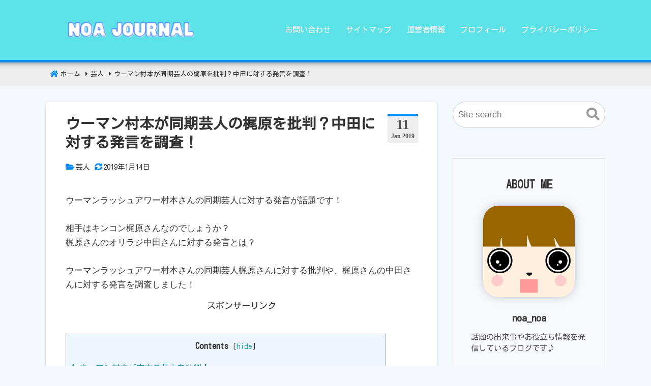

--- FILE ---
content_type: text/html; charset=UTF-8
request_url: https://noanoa.site/archives/294
body_size: 32067
content:
<!DOCTYPE html>
<html lang="ja">
<head>
<meta charset="UTF-8" />
<meta name="viewport" content="width=device-width,initial-scale=1"/>
<title>ウーマン村本が同期芸人の梶原を批判？中田に対する発言を調査！</title>

<!-- All In One SEO Pack 3.7.1ob_start_detected [-1,-1] -->
<meta name="description"  content="ウーマンラッシュアワー村本さんの同期芸人に対する発言が話題です！相手はキンコン梶原さんなのでしょうか？梶原さんのオリラジ中田さんに対する発言とは？ウーマンラッシュアワー村本さんの同期芸人梶原さんに対する批判や、梶原さんの中田さんに対する発言を調査しました！" />

<meta name="keywords"  content="ウーマン村本,同期芸人,梶原,批判,中田" />

<link rel="canonical" href="https://noanoa.site/archives/294" />
<meta property="og:type" content="article" />
<meta property="og:title" content="ウーマン村本が同期芸人の梶原を批判？中田に対する発言を調査！" />
<meta property="og:description" content="ウーマンラッシュアワー村本さんの同期芸人に対する発言が話題です！相手はキンコン梶原さんなのでしょうか？梶原さんのオリラジ中田さんに対する発言とは？ウーマンラッシュアワー村本さんの同期芸人梶原さんに対する批判や、梶原さんの中田さんに対する発言を調査しました！" />
<meta property="og:url" content="https://noanoa.site/archives/294" />
<meta property="og:site_name" content="NOAJOURNAL" />
<meta property="og:image" content="https://noanoa.site/wp-content/uploads/2019/01/raw-e1547388921589.jpg" />
<meta property="article:published_time" content="2019-01-11T13:08:09Z" />
<meta property="article:modified_time" content="2019-01-13T15:23:17Z" />
<meta property="og:image:secure_url" content="https://noanoa.site/wp-content/uploads/2019/01/raw-e1547388921589.jpg" />
<meta name="twitter:card" content="summary_large_image" />
<meta name="twitter:title" content="ウーマン村本が同期芸人の梶原を批判？中田に対する発言を調査！" />
<meta name="twitter:description" content="ウーマンラッシュアワー村本さんの同期芸人に対する発言が話題です！相手はキンコン梶原さんなのでしょうか？梶原さんのオリラジ中田さんに対する発言とは？ウーマンラッシュアワー村本さんの同期芸人梶原さんに対する批判や、梶原さんの中田さんに対する発言を調査しました！" />
<meta name="twitter:image" content="https://noanoa.site/wp-content/uploads/2019/01/raw-e1547388921589.jpg" />
			<script type="text/javascript" >
				window.ga=window.ga||function(){(ga.q=ga.q||[]).push(arguments)};ga.l=+new Date;
				ga('create', 'UA-132360839-1', 'auto');
				// Plugins
				
				ga('send', 'pageview');
			</script>
			<script async src="https://www.google-analytics.com/analytics.js"></script>
			<!-- All In One SEO Pack -->
<link rel='dns-prefetch' href='//ajax.googleapis.com' />
<link rel='dns-prefetch' href='//fonts.googleapis.com' />
<link rel='dns-prefetch' href='//s.w.org' />
<link rel="alternate" type="application/rss+xml" title="NOAJOURNAL &raquo; フィード" href="https://noanoa.site/feed" />
<link rel="alternate" type="application/rss+xml" title="NOAJOURNAL &raquo; コメントフィード" href="https://noanoa.site/comments/feed" />
<link rel="alternate" type="application/rss+xml" title="NOAJOURNAL &raquo; ウーマン村本が同期芸人の梶原を批判？中田に対する発言を調査！ のコメントのフィード" href="https://noanoa.site/archives/294/feed" />
<link rel="preload" as="font" href="https://noanoa.site/wp-content/themes/bnp/css/webfonts/icomoon.ttf" crossorigin />
<noscript><link rel='stylesheet' href='https://noanoa.site/wp-content/plugins/nishiki-blocks-master/dist/blocks.style.build.css?ver=5.5.17'></noscript>
<noscript></noscript>
<noscript><link rel='stylesheet' href='https://noanoa.site/wp-content/plugins/table-of-contents-plus/screen.min.css?ver=2002'></noscript>
<noscript><link rel='stylesheet' href='https://noanoa.site/wp-content/plugins/wp-external-links/public/css/wpel.css?ver=2.47'></noscript>
<noscript><link rel='stylesheet' href='https://noanoa.site/wp-content/plugins/yyi-rinker/css/style.css?v=1.1.0&#038;ver=5.5.17'></noscript>
<noscript><link rel='stylesheet' href='https://fonts.googleapis.com/css?family=Kosugi&display=swap&ver=5.5.17'></noscript>
<script defer src='//ajax.googleapis.com/ajax/libs/jquery/3.4.1/jquery.min.js?ver=3.4.1' id='jquery-js'></script>
<script defer src='https://noanoa.site/wp-content/plugins/yyi-rinker/js/event-tracking.js?v=1.1.0' id='yyi_rinker_event_tracking_script-js'></script>
<link rel="https://api.w.org/" href="https://noanoa.site/wp-json/" /><link rel="alternate" type="application/json" href="https://noanoa.site/wp-json/wp/v2/posts/294" /><link rel="EditURI" type="application/rsd+xml" title="RSD" href="https://noanoa.site/xmlrpc.php?rsd" />
<link rel="wlwmanifest" type="application/wlwmanifest+xml" href="https://noanoa.site/wp-includes/wlwmanifest.xml" /> 
<link rel='prev' title='吉岡里帆の弟が花田優一の弟子だったって本当？フレンチレストランで修行をしていた過去も調査！' href='https://noanoa.site/archives/313' />
<link rel='next' title='ＮＧＴ48太野彩香がツイッターで否定コメント？ツイッターやインスタで話題の彼氏についても調査！' href='https://noanoa.site/archives/267' />
<meta name="generator" content="WordPress 5.5.17" />
<link rel='shortlink' href='https://noanoa.site/?p=294' />
<link rel="alternate" type="application/json+oembed" href="https://noanoa.site/wp-json/oembed/1.0/embed?url=https%3A%2F%2Fnoanoa.site%2Farchives%2F294" />
<link rel="alternate" type="text/xml+oembed" href="https://noanoa.site/wp-json/oembed/1.0/embed?url=https%3A%2F%2Fnoanoa.site%2Farchives%2F294&#038;format=xml" />
<script type="text/javascript">
(function(url){
	if(/(?:Chrome\/26\.0\.1410\.63 Safari\/537\.31|WordfenceTestMonBot)/.test(navigator.userAgent)){ return; }
	var addEvent = function(evt, handler) {
		if (window.addEventListener) {
			document.addEventListener(evt, handler, false);
		} else if (window.attachEvent) {
			document.attachEvent('on' + evt, handler);
		}
	};
	var removeEvent = function(evt, handler) {
		if (window.removeEventListener) {
			document.removeEventListener(evt, handler, false);
		} else if (window.detachEvent) {
			document.detachEvent('on' + evt, handler);
		}
	};
	var evts = 'contextmenu dblclick drag dragend dragenter dragleave dragover dragstart drop keydown keypress keyup mousedown mousemove mouseout mouseover mouseup mousewheel scroll'.split(' ');
	var logHuman = function() {
		if (window.wfLogHumanRan) { return; }
		window.wfLogHumanRan = true;
		var wfscr = document.createElement('script');
		wfscr.type = 'text/javascript';
		wfscr.async = true;
		wfscr.src = url + '&r=' + Math.random();
		(document.getElementsByTagName('head')[0]||document.getElementsByTagName('body')[0]).appendChild(wfscr);
		for (var i = 0; i < evts.length; i++) {
			removeEvent(evts[i], logHuman);
		}
	};
	for (var i = 0; i < evts.length; i++) {
		addEvent(evts[i], logHuman);
	}
})('//noanoa.site/?wordfence_lh=1&hid=D0E90F48206F95807AF25A6FEDFD88EF');
</script><meta name="generator" content="BunnyPress child 1.0.0" />
<meta name="google-site-verification" content="doNXrHzTByFNrBJ3clI7XduTmBo2jUfPI5dNO4m0vmc" />
<script>(adsbygoogle = window.adsbygoogle || []).push({google_ad_client: "ca-pub-7483777306133785",enable_page_level_ads: true});</script>
<meta property='og:title' content='ウーマン村本が同期芸人の梶原を批判？中田に対する発言を調査！' />
<meta property='og:description' content='ウーマンラッシュアワー村本さんの同期芸人に対する発言が話題です！相手はキンコン梶原さんなのでしょうか？梶原さんのオリラジ中田さんに対する発言とは？ウーマンラッシュアワー村本さんの同期芸人梶原さんに対す...' />
<meta property='og:url' content='https://noanoa.site/archives/294' />
<meta property='og:image' content='https://noanoa.site/wp-content/uploads/2019/01/raw-e1547388921589.jpg' />
<meta name='twitter:card' content='summary_large_image' />
<style>body{font-family:"Kosugi";font-size:17px}.sitename{font-size:24px;}.custom-logo-link img{all:initial;width:400px;max-width:100%}header{position:relative}#header{width:400px;padding:15px 0}@media screen and (max-width: 559px){body{font-size:15px}#header{width:calc(100% - 45px)}.sitename{font-size:20px}}body,.comment-author-link a,.looptext,.looptext a,span.author a,#sidebar a,.bnp_relpost a,.sitename a,.bnp_desc,.sitename a:hover,.bnp_bc a,.singlecat a,.metaauthor a,.older a,.newer a,.pagination a,span.page-link{color:#333333;}a{color:#2098a8;}a:hover{color:#cc0000;}.tagcloud a:hover,.taglist a:hover,.form-submit input,.editlink_comment a{background:#2098a8;}.editlink_comment a:hover,.form-submit input:hover {background:#cc0000;}.widget_recent_entries ul li a,.bnp_imgpostlist ul li a,.widget_archive ul li a,.widget_categories ul li a,.widget_meta ul li a,ul#recentcomments li{border-bottom:1px solid rgba(51,51,51,.1);}.footer .widget_recent_entries ul li a,.footer .bnp_imgpostlist ul li a,.footer .widget_archive ul li a,.footer .widget_categories ul li a,.footer .widget_meta ul li a,.footer ul#recentcomments li{border-bottom:1px dashed rgba(255,255,255,.2);}@media screen and (max-width: 559px){.footermenu ul{background:rgba(255,255,255,.1);border:1px solid rgba(255,255,255,.3);}.footermenu ul li{border-bottom:1px solid rgba(255,255,255,.3);}}.sitename a,.sitename a:hover,.bnp_desc,ul.navi li a,.bnp_dm_menu{color:#fff;}.bar{background:#fff;}.footer,.footerwidget ul li{color:#ffffff;}.footer a,.footer ul li a{color:#ffffff;}.footer a:hover { color:#ffffff;}body{background:#f4f9ff}header{border-bottom:5px solid #008df9;}.bnp_2line:before,#main h4:before{border-bottom:4px solid #008df9;}.listpageh1 h1,.listpageh1 h2{border-bottom:6px solid #008df9;}#main article h2:after,#main article h3:after,.footer h4:before{background: #008df9;}.breadcrumb_home:before,.singlecat a:before,.metacat:before,.metaauthor:before,.metacomment:before,.modifi:before{color:#008df9;}#main article h2{background:rgba(0,141,249,.1)}.footer{background:#5b5b5b;}header{background-color:#5ce1e6}.bnp_time{border-top:4px solid #008df9;}:root{--wp-admin-theme-color:#007cba;--wp-admin-theme-color-darker-10:#006ba1;--wp-admin-theme-color-darker-20:#005a87}#start-resizable-editor-section{display:none}.wp-block-audio figcaption{margin-top:.5em;margin-bottom:1em}.wp-block-audio audio{width:100%;min-width:300px}.wp-block-button__link{color:#fff;background-color:#32373c;border:none;border-radius:28px;box-shadow:none;cursor:pointer;display:inline-block;font-size:18px;padding:12px 24px;text-align:center;text-decoration:none;overflow-wrap:break-word}.wp-block-button__link:active,.wp-block-button__link:focus,.wp-block-button__link:hover,.wp-block-button__link:visited{color:#fff}.wp-block-button__link.aligncenter{text-align:center}.wp-block-button__link.alignright{text-align:right}.wp-block-button.is-style-squared,.wp-block-button__link.wp-block-button.is-style-squared{border-radius:0}.wp-block-button.no-border-radius,.wp-block-button__link.no-border-radius{border-radius:0!important}.is-style-outline .wp-block-button__link,.wp-block-button__link.is-style-outline{color:#32373c;background-color:transparent;border:2px solid}.wp-block-buttons .wp-block-button{display:inline-block;margin-right:8px;margin-bottom:8px}.wp-block-buttons .wp-block-button:last-child{margin-right:0}.wp-block-buttons.alignright .wp-block-button{margin-right:0;margin-left:8px}.wp-block-buttons.alignright .wp-block-button:first-child{margin-left:0}.wp-block-buttons.alignleft .wp-block-button{margin-left:0;margin-right:8px}.wp-block-buttons.alignleft .wp-block-button:last-child{margin-right:0}.wp-block-button.aligncenter,.wp-block-buttons.aligncenter,.wp-block-calendar{text-align:center}.wp-block-calendar tbody td,.wp-block-calendar th{padding:4px;border:1px solid #ddd}.wp-block-calendar tfoot td{border:none}.wp-block-calendar table{width:100%;border-collapse:collapse;font-family:-apple-system,BlinkMacSystemFont,Segoe UI,Roboto,Oxygen-Sans,Ubuntu,Cantarell,Helvetica Neue,sans-serif}.wp-block-calendar table th{font-weight:400;background:#ddd}.wp-block-calendar a{text-decoration:underline}.wp-block-calendar tfoot a{color:#007cba;color:var(--wp-admin-theme-color)}.wp-block-calendar table caption,.wp-block-calendar table tbody{color:#40464d}.wp-block-categories.alignleft{margin-right:2em}.wp-block-categories.alignright{margin-left:2em}.wp-block-columns{display:flex;margin-bottom:28px;flex-wrap:wrap}@media (min-width:782px){.wp-block-columns{flex-wrap:nowrap}}.wp-block-columns.has-background{padding:20px 38px}.wp-block-column{flex-grow:1;min-width:0;word-break:break-word;overflow-wrap:break-word}@media (max-width:599px){.wp-block-column{flex-basis:100%!important}}@media (min-width:600px) and (max-width:781px){.wp-block-column{flex-basis:calc(50% - 16px)!important;flex-grow:0}.wp-block-column:nth-child(2n){margin-left:32px}}@media (min-width:782px){.wp-block-column{flex-basis:0;flex-grow:1}.wp-block-column[style*=flex-basis]{flex-grow:0}.wp-block-column:not(:first-child){margin-left:32px}}.wp-block-columns.are-vertically-aligned-top{align-items:flex-start}.wp-block-columns.are-vertically-aligned-center{align-items:center}.wp-block-columns.are-vertically-aligned-bottom{align-items:flex-end}.wp-block-column.is-vertically-aligned-top{align-self:flex-start}.wp-block-column.is-vertically-aligned-center{-ms-grid-row-align:center;align-self:center}.wp-block-column.is-vertically-aligned-bottom{align-self:flex-end}.wp-block-column.is-vertically-aligned-bottom,.wp-block-column.is-vertically-aligned-center,.wp-block-column.is-vertically-aligned-top{width:100%}.wp-block-cover,.wp-block-cover-image{position:relative;background-size:cover;background-position:50%;min-height:430px;height:100%;width:100%;display:flex;justify-content:center;align-items:center;padding:16px}.wp-block-cover-image.has-parallax,.wp-block-cover.has-parallax{background-attachment:fixed}@supports (-webkit-overflow-scrolling:touch){.wp-block-cover-image.has-parallax,.wp-block-cover.has-parallax{background-attachment:scroll}}@media (prefers-reduced-motion:reduce){.wp-block-cover-image.has-parallax,.wp-block-cover.has-parallax{background-attachment:scroll}}.wp-block-cover-image.has-background-dim,.wp-block-cover.has-background-dim{background-color:#000}.wp-block-cover-image.has-background-dim:before,.wp-block-cover.has-background-dim:before{content:"";background-color:inherit}.wp-block-cover-image.has-background-dim:not(.has-background-gradient):before,.wp-block-cover-image .wp-block-cover__gradient-background,.wp-block-cover.has-background-dim:not(.has-background-gradient):before,.wp-block-cover .wp-block-cover__gradient-background{position:absolute;top:0;left:0;bottom:0;right:0;z-index:1}.wp-block-cover-image.has-background-dim:not(.has-background-gradient):before,.wp-block-cover-image .wp-block-cover__gradient-background,.wp-block-cover.has-background-dim:not(.has-background-gradient):before,.wp-block-cover .wp-block-cover__gradient-background{opacity:.5}.wp-block-cover-image.has-background-dim.has-background-dim-10:not(.has-background-gradient):before,.wp-block-cover.has-background-dim.has-background-dim-10:not(.has-background-gradient):before{opacity:.1}.wp-block-cover-image.has-background-dim.has-background-dim-10 .wp-block-cover__gradient-background,.wp-block-cover.has-background-dim.has-background-dim-10 .wp-block-cover__gradient-background{opacity:.1}.wp-block-cover-image.has-background-dim.has-background-dim-20:not(.has-background-gradient):before,.wp-block-cover.has-background-dim.has-background-dim-20:not(.has-background-gradient):before{opacity:.2}.wp-block-cover-image.has-background-dim.has-background-dim-20 .wp-block-cover__gradient-background,.wp-block-cover.has-background-dim.has-background-dim-20 .wp-block-cover__gradient-background{opacity:.2}.wp-block-cover-image.has-background-dim.has-background-dim-30:not(.has-background-gradient):before,.wp-block-cover.has-background-dim.has-background-dim-30:not(.has-background-gradient):before{opacity:.3}.wp-block-cover-image.has-background-dim.has-background-dim-30 .wp-block-cover__gradient-background,.wp-block-cover.has-background-dim.has-background-dim-30 .wp-block-cover__gradient-background{opacity:.3}.wp-block-cover-image.has-background-dim.has-background-dim-40:not(.has-background-gradient):before,.wp-block-cover.has-background-dim.has-background-dim-40:not(.has-background-gradient):before{opacity:.4}.wp-block-cover-image.has-background-dim.has-background-dim-40 .wp-block-cover__gradient-background,.wp-block-cover.has-background-dim.has-background-dim-40 .wp-block-cover__gradient-background{opacity:.4}.wp-block-cover-image.has-background-dim.has-background-dim-50:not(.has-background-gradient):before,.wp-block-cover.has-background-dim.has-background-dim-50:not(.has-background-gradient):before{opacity:.5}.wp-block-cover-image.has-background-dim.has-background-dim-50 .wp-block-cover__gradient-background,.wp-block-cover.has-background-dim.has-background-dim-50 .wp-block-cover__gradient-background{opacity:.5}.wp-block-cover-image.has-background-dim.has-background-dim-60:not(.has-background-gradient):before,.wp-block-cover.has-background-dim.has-background-dim-60:not(.has-background-gradient):before{opacity:.6}.wp-block-cover-image.has-background-dim.has-background-dim-60 .wp-block-cover__gradient-background,.wp-block-cover.has-background-dim.has-background-dim-60 .wp-block-cover__gradient-background{opacity:.6}.wp-block-cover-image.has-background-dim.has-background-dim-70:not(.has-background-gradient):before,.wp-block-cover.has-background-dim.has-background-dim-70:not(.has-background-gradient):before{opacity:.7}.wp-block-cover-image.has-background-dim.has-background-dim-70 .wp-block-cover__gradient-background,.wp-block-cover.has-background-dim.has-background-dim-70 .wp-block-cover__gradient-background{opacity:.7}.wp-block-cover-image.has-background-dim.has-background-dim-80:not(.has-background-gradient):before,.wp-block-cover.has-background-dim.has-background-dim-80:not(.has-background-gradient):before{opacity:.8}.wp-block-cover-image.has-background-dim.has-background-dim-80 .wp-block-cover__gradient-background,.wp-block-cover.has-background-dim.has-background-dim-80 .wp-block-cover__gradient-background{opacity:.8}.wp-block-cover-image.has-background-dim.has-background-dim-90:not(.has-background-gradient):before,.wp-block-cover.has-background-dim.has-background-dim-90:not(.has-background-gradient):before{opacity:.9}.wp-block-cover-image.has-background-dim.has-background-dim-90 .wp-block-cover__gradient-background,.wp-block-cover.has-background-dim.has-background-dim-90 .wp-block-cover__gradient-background{opacity:.9}.wp-block-cover-image.has-background-dim.has-background-dim-100:not(.has-background-gradient):before,.wp-block-cover.has-background-dim.has-background-dim-100:not(.has-background-gradient):before{opacity:1}.wp-block-cover-image.has-background-dim.has-background-dim-100 .wp-block-cover__gradient-background,.wp-block-cover.has-background-dim.has-background-dim-100 .wp-block-cover__gradient-background{opacity:1}.wp-block-cover-image.alignleft,.wp-block-cover-image.alignright,.wp-block-cover.alignleft,.wp-block-cover.alignright{max-width:290px;width:100%}.wp-block-cover-image:after,.wp-block-cover:after{display:block;content:"";font-size:0;min-height:inherit}@supports ((position:-webkit-sticky) or (position:sticky)){.wp-block-cover-image:after,.wp-block-cover:after{content:none}}.wp-block-cover-image.aligncenter,.wp-block-cover-image.alignleft,.wp-block-cover-image.alignright,.wp-block-cover.aligncenter,.wp-block-cover.alignleft,.wp-block-cover.alignright{display:flex}.wp-block-cover-image .wp-block-cover__inner-container,.wp-block-cover .wp-block-cover__inner-container{width:calc(100% - 70px);z-index:1;color:#fff}.wp-block-cover-image .wp-block-subhead:not(.has-text-color),.wp-block-cover-image h1:not(.has-text-color),.wp-block-cover-image h2:not(.has-text-color),.wp-block-cover-image h3:not(.has-text-color),.wp-block-cover-image h4:not(.has-text-color),.wp-block-cover-image h5:not(.has-text-color),.wp-block-cover-image h6:not(.has-text-color),.wp-block-cover-image p:not(.has-text-color),.wp-block-cover .wp-block-subhead:not(.has-text-color),.wp-block-cover h1:not(.has-text-color),.wp-block-cover h2:not(.has-text-color),.wp-block-cover h3:not(.has-text-color),.wp-block-cover h4:not(.has-text-color),.wp-block-cover h5:not(.has-text-color),.wp-block-cover h6:not(.has-text-color),.wp-block-cover p:not(.has-text-color){color:inherit}.wp-block-cover-image.is-position-top-left,.wp-block-cover.is-position-top-left{align-items:flex-start;justify-content:flex-start}.wp-block-cover-image.is-position-top-center,.wp-block-cover.is-position-top-center{align-items:flex-start;justify-content:center}.wp-block-cover-image.is-position-top-right,.wp-block-cover.is-position-top-right{align-items:flex-start;justify-content:flex-end}.wp-block-cover-image.is-position-center-left,.wp-block-cover.is-position-center-left{align-items:center;justify-content:flex-start}.wp-block-cover-image.is-position-center-center,.wp-block-cover.is-position-center-center{align-items:center;justify-content:center}.wp-block-cover-image.is-position-center-right,.wp-block-cover.is-position-center-right{align-items:center;justify-content:flex-end}.wp-block-cover-image.is-position-bottom-left,.wp-block-cover.is-position-bottom-left{align-items:flex-end;justify-content:flex-start}.wp-block-cover-image.is-position-bottom-center,.wp-block-cover.is-position-bottom-center{align-items:flex-end;justify-content:center}.wp-block-cover-image.is-position-bottom-right,.wp-block-cover.is-position-bottom-right{align-items:flex-end;justify-content:flex-end}.wp-block-cover-image.has-custom-content-position.has-custom-content-position .wp-block-cover__inner-container,.wp-block-cover.has-custom-content-position.has-custom-content-position .wp-block-cover__inner-container{margin:0;width:auto}.wp-block-cover__video-background{position:absolute;top:50%;left:50%;transform:translateX(-50%) translateY(-50%);width:100%;height:100%;z-index:0;object-fit:cover}.wp-block-cover-image-text,.wp-block-cover-text,section.wp-block-cover-image h2{color:#fff}.wp-block-cover-image-text a,.wp-block-cover-image-text a:active,.wp-block-cover-image-text a:focus,.wp-block-cover-image-text a:hover,.wp-block-cover-text a,.wp-block-cover-text a:active,.wp-block-cover-text a:focus,.wp-block-cover-text a:hover,section.wp-block-cover-image h2 a,section.wp-block-cover-image h2 a:active,section.wp-block-cover-image h2 a:focus,section.wp-block-cover-image h2 a:hover{color:#fff}.wp-block-cover-image .wp-block-cover.has-left-content{justify-content:flex-start}.wp-block-cover-image .wp-block-cover.has-right-content{justify-content:flex-end}.wp-block-cover-image.has-left-content .wp-block-cover-image-text,.wp-block-cover.has-left-content .wp-block-cover-text,section.wp-block-cover-image.has-left-content&gt;h2{margin-left:0;text-align:left}.wp-block-cover-image.has-right-content .wp-block-cover-image-text,.wp-block-cover.has-right-content .wp-block-cover-text,section.wp-block-cover-image.has-right-content&gt;h2{margin-right:0;text-align:right}.wp-block-cover-image .wp-block-cover-image-text,.wp-block-cover .wp-block-cover-text,section.wp-block-cover-image&gt;h2{font-size:2em;line-height:1.25;z-index:1;margin-bottom:0;max-width:580px;padding:14px;text-align:center}.wp-block-embed.alignleft,.wp-block-embed.alignright,.wp-block[data-align=left]&gt;[data-type^=core-embed],.wp-block[data-align=right]&gt;[data-type^=core-embed]{max-width:360px;width:100%}.wp-block-embed.alignleft .wp-block-embed__wrapper,.wp-block-embed.alignright .wp-block-embed__wrapper,.wp-block[data-align=left]&gt;[data-type^=core-embed] .wp-block-embed__wrapper,.wp-block[data-align=right]&gt;[data-type^=core-embed] .wp-block-embed__wrapper{min-width:280px}.wp-block-embed{margin-bottom:1em}.wp-block-embed figcaption{margin-top:.5em;margin-bottom:1em}.wp-block-embed iframe{max-width:100%}.wp-block-embed__wrapper{position:relative}.wp-embed-responsive .wp-has-aspect-ratio .wp-block-embed__wrapper:before{content:"";display:block;padding-top:50%}.wp-embed-responsive .wp-has-aspect-ratio iframe{position:absolute;top:0;right:0;bottom:0;left:0;height:100%;width:100%}.wp-embed-responsive .wp-embed-aspect-21-9 .wp-block-embed__wrapper:before{padding-top:42.85%}.wp-embed-responsive .wp-embed-aspect-18-9 .wp-block-embed__wrapper:before{padding-top:50%}.wp-embed-responsive .wp-embed-aspect-16-9 .wp-block-embed__wrapper:before{padding-top:56.25%}.wp-embed-responsive .wp-embed-aspect-4-3 .wp-block-embed__wrapper:before{padding-top:75%}.wp-embed-responsive .wp-embed-aspect-1-1 .wp-block-embed__wrapper:before{padding-top:100%}.wp-embed-responsive .wp-embed-aspect-9-6 .wp-block-embed__wrapper:before{padding-top:66.66%}.wp-embed-responsive .wp-embed-aspect-1-2 .wp-block-embed__wrapper:before{padding-top:200%}.wp-block-file{margin-bottom:1.5em}.wp-block-file.aligncenter{text-align:center}.wp-block-file.alignright{text-align:right}.wp-block-file .wp-block-file__button{background:#32373c;border-radius:2em;color:#fff;font-size:13px;padding:.5em 1em}.wp-block-file a.wp-block-file__button{text-decoration:none}.wp-block-file a.wp-block-file__button:active,.wp-block-file a.wp-block-file__button:focus,.wp-block-file a.wp-block-file__button:hover,.wp-block-file a.wp-block-file__button:visited{box-shadow:none;color:#fff;opacity:.85;text-decoration:none}.wp-block-file *+.wp-block-file__button{margin-left:.75em}.blocks-gallery-grid,.wp-block-gallery{display:flex;flex-wrap:wrap;list-style-type:none;padding:0;margin:0}.blocks-gallery-grid .blocks-gallery-image,.blocks-gallery-grid .blocks-gallery-item,.wp-block-gallery .blocks-gallery-image,.wp-block-gallery .blocks-gallery-item{margin:0 16px 16px 0;display:flex;flex-grow:1;flex-direction:column;justify-content:center;position:relative}.blocks-gallery-grid .blocks-gallery-image figure,.blocks-gallery-grid .blocks-gallery-item figure,.wp-block-gallery .blocks-gallery-image figure,.wp-block-gallery .blocks-gallery-item figure{margin:0;height:100%}@supports ((position:-webkit-sticky) or (position:sticky)){.blocks-gallery-grid .blocks-gallery-image figure,.blocks-gallery-grid .blocks-gallery-item figure,.wp-block-gallery .blocks-gallery-image figure,.wp-block-gallery .blocks-gallery-item figure{display:flex;align-items:flex-end;justify-content:flex-start}}.blocks-gallery-grid .blocks-gallery-image img,.blocks-gallery-grid .blocks-gallery-item img,.wp-block-gallery .blocks-gallery-image img,.wp-block-gallery .blocks-gallery-item img{display:block;max-width:100%;height:auto;width:100%}@supports ((position:-webkit-sticky) or (position:sticky)){.blocks-gallery-grid .blocks-gallery-image img,.blocks-gallery-grid .blocks-gallery-item img,.wp-block-gallery .blocks-gallery-image img,.wp-block-gallery .blocks-gallery-item img{width:auto}}.blocks-gallery-grid .blocks-gallery-image figcaption,.blocks-gallery-grid .blocks-gallery-item figcaption,.wp-block-gallery .blocks-gallery-image figcaption,.wp-block-gallery .blocks-gallery-item figcaption{position:absolute;bottom:0;width:100%;max-height:100%;overflow:auto;padding:40px 10px 9px;color:#fff;text-align:center;font-size:13px;background:linear-gradient(0deg,rgba(0,0,0,.7),rgba(0,0,0,.3) 70%,transparent)}.blocks-gallery-grid .blocks-gallery-image figcaption img,.blocks-gallery-grid .blocks-gallery-item figcaption img,.wp-block-gallery .blocks-gallery-image figcaption img,.wp-block-gallery .blocks-gallery-item figcaption img{display:inline}.blocks-gallery-grid.is-cropped .blocks-gallery-image a,.blocks-gallery-grid.is-cropped .blocks-gallery-image img,.blocks-gallery-grid.is-cropped .blocks-gallery-item a,.blocks-gallery-grid.is-cropped .blocks-gallery-item img,.wp-block-gallery.is-cropped .blocks-gallery-image a,.wp-block-gallery.is-cropped .blocks-gallery-image img,.wp-block-gallery.is-cropped .blocks-gallery-item a,.wp-block-gallery.is-cropped .blocks-gallery-item img{width:100%}@supports ((position:-webkit-sticky) or (position:sticky)){.blocks-gallery-grid.is-cropped .blocks-gallery-image a,.blocks-gallery-grid.is-cropped .blocks-gallery-image img,.blocks-gallery-grid.is-cropped .blocks-gallery-item a,.blocks-gallery-grid.is-cropped .blocks-gallery-item img,.wp-block-gallery.is-cropped .blocks-gallery-image a,.wp-block-gallery.is-cropped .blocks-gallery-image img,.wp-block-gallery.is-cropped .blocks-gallery-item a,.wp-block-gallery.is-cropped .blocks-gallery-item img{height:100%;flex:1;object-fit:cover}}.blocks-gallery-grid .blocks-gallery-image,.blocks-gallery-grid .blocks-gallery-item,.wp-block-gallery .blocks-gallery-image,.wp-block-gallery .blocks-gallery-item{width:calc(50% - 16px)}.blocks-gallery-grid .blocks-gallery-image:nth-of-type(2n),.blocks-gallery-grid .blocks-gallery-item:nth-of-type(2n),.wp-block-gallery .blocks-gallery-image:nth-of-type(2n),.wp-block-gallery .blocks-gallery-item:nth-of-type(2n){margin-right:0}.blocks-gallery-grid.columns-1 .blocks-gallery-image,.blocks-gallery-grid.columns-1 .blocks-gallery-item,.wp-block-gallery.columns-1 .blocks-gallery-image,.wp-block-gallery.columns-1 .blocks-gallery-item{width:100%;margin-right:0}@media (min-width:600px){.blocks-gallery-grid.columns-3 .blocks-gallery-image,.blocks-gallery-grid.columns-3 .blocks-gallery-item,.wp-block-gallery.columns-3 .blocks-gallery-image,.wp-block-gallery.columns-3 .blocks-gallery-item{width:calc(33.33333% - 10.66667px);margin-right:16px}.blocks-gallery-grid.columns-4 .blocks-gallery-image,.blocks-gallery-grid.columns-4 .blocks-gallery-item,.wp-block-gallery.columns-4 .blocks-gallery-image,.wp-block-gallery.columns-4 .blocks-gallery-item{width:calc(25% - 12px);margin-right:16px}.blocks-gallery-grid.columns-5 .blocks-gallery-image,.blocks-gallery-grid.columns-5 .blocks-gallery-item,.wp-block-gallery.columns-5 .blocks-gallery-image,.wp-block-gallery.columns-5 .blocks-gallery-item{width:calc(20% - 12.8px);margin-right:16px}.blocks-gallery-grid.columns-6 .blocks-gallery-image,.blocks-gallery-grid.columns-6 .blocks-gallery-item,.wp-block-gallery.columns-6 .blocks-gallery-image,.wp-block-gallery.columns-6 .blocks-gallery-item{width:calc(16.66667% - 13.33333px);margin-right:16px}.blocks-gallery-grid.columns-7 .blocks-gallery-image,.blocks-gallery-grid.columns-7 .blocks-gallery-item,.wp-block-gallery.columns-7 .blocks-gallery-image,.wp-block-gallery.columns-7 .blocks-gallery-item{width:calc(14.28571% - 13.71429px);margin-right:16px}.blocks-gallery-grid.columns-8 .blocks-gallery-image,.blocks-gallery-grid.columns-8 .blocks-gallery-item,.wp-block-gallery.columns-8 .blocks-gallery-image,.wp-block-gallery.columns-8 .blocks-gallery-item{width:calc(12.5% - 14px);margin-right:16px}.blocks-gallery-grid.columns-1 .blocks-gallery-image:nth-of-type(1n),.blocks-gallery-grid.columns-1 .blocks-gallery-item:nth-of-type(1n),.wp-block-gallery.columns-1 .blocks-gallery-image:nth-of-type(1n),.wp-block-gallery.columns-1 .blocks-gallery-item:nth-of-type(1n){margin-right:0}.blocks-gallery-grid.columns-2 .blocks-gallery-image:nth-of-type(2n),.blocks-gallery-grid.columns-2 .blocks-gallery-item:nth-of-type(2n),.wp-block-gallery.columns-2 .blocks-gallery-image:nth-of-type(2n),.wp-block-gallery.columns-2 .blocks-gallery-item:nth-of-type(2n){margin-right:0}.blocks-gallery-grid.columns-3 .blocks-gallery-image:nth-of-type(3n),.blocks-gallery-grid.columns-3 .blocks-gallery-item:nth-of-type(3n),.wp-block-gallery.columns-3 .blocks-gallery-image:nth-of-type(3n),.wp-block-gallery.columns-3 .blocks-gallery-item:nth-of-type(3n){margin-right:0}.blocks-gallery-grid.columns-4 .blocks-gallery-image:nth-of-type(4n),.blocks-gallery-grid.columns-4 .blocks-gallery-item:nth-of-type(4n),.wp-block-gallery.columns-4 .blocks-gallery-image:nth-of-type(4n),.wp-block-gallery.columns-4 .blocks-gallery-item:nth-of-type(4n){margin-right:0}.blocks-gallery-grid.columns-5 .blocks-gallery-image:nth-of-type(5n),.blocks-gallery-grid.columns-5 .blocks-gallery-item:nth-of-type(5n),.wp-block-gallery.columns-5 .blocks-gallery-image:nth-of-type(5n),.wp-block-gallery.columns-5 .blocks-gallery-item:nth-of-type(5n){margin-right:0}.blocks-gallery-grid.columns-6 .blocks-gallery-image:nth-of-type(6n),.blocks-gallery-grid.columns-6 .blocks-gallery-item:nth-of-type(6n),.wp-block-gallery.columns-6 .blocks-gallery-image:nth-of-type(6n),.wp-block-gallery.columns-6 .blocks-gallery-item:nth-of-type(6n){margin-right:0}.blocks-gallery-grid.columns-7 .blocks-gallery-image:nth-of-type(7n),.blocks-gallery-grid.columns-7 .blocks-gallery-item:nth-of-type(7n),.wp-block-gallery.columns-7 .blocks-gallery-image:nth-of-type(7n),.wp-block-gallery.columns-7 .blocks-gallery-item:nth-of-type(7n){margin-right:0}.blocks-gallery-grid.columns-8 .blocks-gallery-image:nth-of-type(8n),.blocks-gallery-grid.columns-8 .blocks-gallery-item:nth-of-type(8n),.wp-block-gallery.columns-8 .blocks-gallery-image:nth-of-type(8n),.wp-block-gallery.columns-8 .blocks-gallery-item:nth-of-type(8n){margin-right:0}}.blocks-gallery-grid .blocks-gallery-image:last-child,.blocks-gallery-grid .blocks-gallery-item:last-child,.wp-block-gallery .blocks-gallery-image:last-child,.wp-block-gallery .blocks-gallery-item:last-child{margin-right:0}.blocks-gallery-grid.alignleft,.blocks-gallery-grid.alignright,.wp-block-gallery.alignleft,.wp-block-gallery.alignright{max-width:290px;width:100%}.blocks-gallery-grid.aligncenter .blocks-gallery-item figure,.wp-block-gallery.aligncenter .blocks-gallery-item figure{justify-content:center}h1.has-background,h2.has-background,h3.has-background,h4.has-background,h5.has-background,h6.has-background{padding:20px 38px}.wp-block-image{margin-bottom:1em}.wp-block-image img{max-width:100%}.wp-block-image.aligncenter{text-align:center}.wp-block-image.alignfull img,.wp-block-image.alignwide img{width:100%}.wp-block-image .aligncenter,.wp-block-image .alignleft,.wp-block-image .alignright,.wp-block-image.is-resized{display:table}.wp-block-image .aligncenter&gt;figcaption,.wp-block-image .alignleft&gt;figcaption,.wp-block-image .alignright&gt;figcaption,.wp-block-image.is-resized&gt;figcaption{display:table-caption;caption-side:bottom}.wp-block-image .alignleft{float:left;margin:.5em 1em .5em 0}.wp-block-image .alignright{float:right;margin:.5em 0 .5em 1em}.wp-block-image .aligncenter{margin-left:auto;margin-right:auto}.wp-block-image figcaption{margin-top:.5em;margin-bottom:1em}.is-style-circle-mask img,.is-style-rounded img{border-radius:9999px}@supports ((-webkit-mask-image:none) or (mask-image:none)) or (-webkit-mask-image:none){.is-style-circle-mask img{-webkit-mask-image:url('data:image/svg+xml;utf8,');mask-image:url('data:image/svg+xml;utf8,');mask-mode:alpha;-webkit-mask-repeat:no-repeat;mask-repeat:no-repeat;-webkit-mask-size:contain;mask-size:contain;-webkit-mask-position:center;mask-position:center;border-radius:0}}.wp-block-latest-comments__comment{font-size:15px;line-height:1.1;list-style:none;margin-bottom:1em}.has-avatars .wp-block-latest-comments__comment{min-height:36px;list-style:none}.has-avatars .wp-block-latest-comments__comment .wp-block-latest-comments__comment-excerpt,.has-avatars .wp-block-latest-comments__comment .wp-block-latest-comments__comment-meta{margin-left:52px}.has-dates .wp-block-latest-comments__comment,.has-excerpts .wp-block-latest-comments__comment{line-height:1.5}.wp-block-latest-comments__comment-excerpt p{font-size:14px;line-height:1.8;margin:5px 0 20px}.wp-block-latest-comments__comment-date{color:#8f98a1;display:block;font-size:12px}.wp-block-latest-comments .avatar,.wp-block-latest-comments__comment-avatar{border-radius:24px;display:block;float:left;height:40px;margin-right:12px;width:40px}.wp-block-latest-posts.alignleft{margin-right:2em}.wp-block-latest-posts.alignright{margin-left:2em}.wp-block-latest-posts.wp-block-latest-posts__list{list-style:none}.wp-block-latest-posts.wp-block-latest-posts__list li{clear:both}.wp-block-latest-posts.is-grid{display:flex;flex-wrap:wrap;padding:0}.wp-block-latest-posts.is-grid li{margin:0 20px 20px 0;width:100%}@media (min-width:600px){.wp-block-latest-posts.columns-2 li{width:calc(50% - 20px)}.wp-block-latest-posts.columns-3 li{width:calc(33.33333% - 20px)}.wp-block-latest-posts.columns-4 li{width:calc(25% - 20px)}.wp-block-latest-posts.columns-5 li{width:calc(20% - 20px)}.wp-block-latest-posts.columns-6 li{width:calc(16.66667% - 20px)}}.wp-block-latest-posts__post-author,.wp-block-latest-posts__post-date{display:block;color:#6c7781;font-size:13px}.wp-block-latest-posts__post-excerpt{margin-top:8px;margin-bottom:16px}.wp-block-latest-posts__featured-image img{height:auto;width:auto}.wp-block-latest-posts__featured-image.alignleft{margin-right:1em}.wp-block-latest-posts__featured-image.alignright{margin-left:1em}.wp-block-latest-posts__featured-image.aligncenter{margin-bottom:1em;text-align:center}.edit-post-visual-editor .wp-block-latest-posts.is-grid li{margin-bottom:20px}.wp-block-media-text{
  /*!rtl:begin:ignore*/direction:ltr;
  /*!rtl:end:ignore*/display:-ms-grid;display:grid;-ms-grid-columns:50% 1fr;grid-template-columns:50% 1fr;-ms-grid-rows:auto;grid-template-rows:auto}.wp-block-media-text.has-media-on-the-right{-ms-grid-columns:1fr 50%;grid-template-columns:1fr 50%}.wp-block-media-text.is-vertically-aligned-top .wp-block-media-text__content,.wp-block-media-text.is-vertically-aligned-top .wp-block-media-text__media{-ms-grid-row-align:start;align-self:start}.wp-block-media-text.is-vertically-aligned-center .wp-block-media-text__content,.wp-block-media-text.is-vertically-aligned-center .wp-block-media-text__media,.wp-block-media-text .wp-block-media-text__content,.wp-block-media-text .wp-block-media-text__media{-ms-grid-row-align:center;align-self:center}.wp-block-media-text.is-vertically-aligned-bottom .wp-block-media-text__content,.wp-block-media-text.is-vertically-aligned-bottom .wp-block-media-text__media{-ms-grid-row-align:end;align-self:end}.wp-block-media-text .wp-block-media-text__media{
  /*!rtl:begin:ignore*/-ms-grid-column:1;grid-column:1;-ms-grid-row:1;grid-row:1;
  /*!rtl:end:ignore*/margin:0}.wp-block-media-text .wp-block-media-text__content{direction:ltr;
  /*!rtl:begin:ignore*/-ms-grid-column:2;grid-column:2;-ms-grid-row:1;grid-row:1;
  /*!rtl:end:ignore*/padding:0 8%;word-break:break-word}.wp-block-media-text.has-media-on-the-right .wp-block-media-text__media{
  /*!rtl:begin:ignore*/-ms-grid-column:2;grid-column:2;-ms-grid-row:1;grid-row:1
  /*!rtl:end:ignore*/}.wp-block-media-text.has-media-on-the-right .wp-block-media-text__content{
  /*!rtl:begin:ignore*/-ms-grid-column:1;grid-column:1;-ms-grid-row:1;grid-row:1
  /*!rtl:end:ignore*/}.wp-block-media-text__media img,.wp-block-media-text__media video{max-width:unset;width:100%;vertical-align:middle}.wp-block-media-text.is-image-fill figure.wp-block-media-text__media{height:100%;min-height:250px;background-size:cover}.wp-block-media-text.is-image-fill figure.wp-block-media-text__media&gt;img{position:absolute;width:1px;height:1px;padding:0;margin:-1px;overflow:hidden;clip:rect(0,0,0,0);border:0}@media (max-width:600px){.wp-block-media-text.is-stacked-on-mobile{-ms-grid-columns:100%!important;grid-template-columns:100%!important}.wp-block-media-text.is-stacked-on-mobile .wp-block-media-text__media{-ms-grid-column:1;grid-column:1;-ms-grid-row:1;grid-row:1}.wp-block-media-text.is-stacked-on-mobile.has-media-on-the-right .wp-block-media-text__media,.wp-block-media-text.is-stacked-on-mobile .wp-block-media-text__content{-ms-grid-column:1;grid-column:1;-ms-grid-row:2;grid-row:2}.wp-block-media-text.is-stacked-on-mobile.has-media-on-the-right .wp-block-media-text__content{-ms-grid-column:1;grid-column:1;-ms-grid-row:1;grid-row:1}}.wp-block-navigation.is-style-light .wp-block-navigation-link:not(.has-text-color),.wp-block-navigation .wp-block-navigation-link:not(.has-text-color){color:#1e1e1e}.wp-block-navigation.is-style-light:not(.has-background) .wp-block-navigation__container,.wp-block-navigation:not(.has-background) .wp-block-navigation__container{background-color:#fff}.wp-block-navigation.is-style-dark .wp-block-navigation-link:not(.has-text-color){color:#fff}.wp-block-navigation.is-style-dark:not(.has-background) .wp-block-navigation__container{background-color:#1e1e1e}.items-justified-left&gt;ul{justify-content:flex-start}.items-justified-center&gt;ul{justify-content:center}.items-justified-right&gt;ul{justify-content:flex-end}.wp-block-navigation-link{display:flex;align-items:center;position:relative;margin:0}.wp-block-navigation-link .wp-block-navigation__container:empty{display:none}.wp-block-navigation__container{list-style:none;margin:0;padding-left:0;display:flex;flex-wrap:wrap}.is-vertical .wp-block-navigation__container{display:block}.has-child .wp-block-navigation__container{border:1px solid rgba(0,0,0,.15);background-color:inherit;color:inherit;position:absolute;left:0;top:100%;width:fit-content;z-index:1;opacity:0;transition:opacity .1s linear;visibility:hidden}.has-child .wp-block-navigation__container&gt;.wp-block-navigation-link&gt;.wp-block-navigation-link__content{flex-grow:1}.has-child .wp-block-navigation__container&gt;.wp-block-navigation-link&gt;.wp-block-navigation-link__submenu-icon{padding-right:8px}@media (min-width:782px){.has-child .wp-block-navigation__container{left:24px}.has-child .wp-block-navigation__container .wp-block-navigation__container{left:100%;top:-1px}.has-child .wp-block-navigation__container .wp-block-navigation__container:before{content:"";position:absolute;right:100%;height:100%;display:block;width:8px;background:transparent}.has-child .wp-block-navigation__container .wp-block-navigation-link__submenu-icon svg{transform:rotate(0)}}.has-child:hover{cursor:pointer}.has-child:hover&gt;.wp-block-navigation__container{visibility:visible;opacity:1;display:flex;flex-direction:column}.has-child:focus-within{cursor:pointer}.has-child:focus-within&gt;.wp-block-navigation__container{visibility:visible;opacity:1;display:flex;flex-direction:column}.wp-block-navigation-link__content{text-decoration:none;padding:8px 16px}.wp-block-navigation-link__content+.wp-block-navigation-link__content{padding-top:0}.has-text-color .wp-block-navigation-link__content{color:inherit}.wp-block-navigation-link__label{font-family:-apple-system,BlinkMacSystemFont,Segoe UI,Roboto,Oxygen-Sans,Ubuntu,Cantarell,Helvetica Neue,sans-serif;word-break:normal;overflow-wrap:break-word}.wp-block-navigation-link__submenu-icon{height:inherit;padding:6px 16px}.wp-block-navigation-link__submenu-icon svg{fill:currentColor}@media (min-width:782px){.wp-block-navigation-link__submenu-icon svg{transform:rotate(90deg)}}.is-small-text{font-size:14px}.is-regular-text{font-size:16px}.is-large-text{font-size:36px}.is-larger-text{font-size:48px}.has-drop-cap:not(:focus):first-letter{float:left;font-size:8.4em;line-height:.68;font-weight:100;margin:.05em .1em 0 0;text-transform:uppercase;font-style:normal}p.has-background{padding:20px 38px}p.has-text-color a{color:inherit}.wp-block-post-author{display:flex;flex-wrap:wrap;line-height:1.5}.wp-block-post-author__byline{width:100%;margin-top:0;margin-bottom:0;font-size:.5em}.wp-block-post-author__avatar{margin-right:16px}.wp-block-post-author__bio{margin-bottom:8px;font-size:.7em}.wp-block-post-author__content{flex-grow:1;flex-basis:0}.wp-block-post-author__name{font-weight:700;margin:0}.wp-block-pullquote{padding:3em 0;margin-left:0;margin-right:0;text-align:center}.wp-block-pullquote.alignleft,.wp-block-pullquote.alignright{max-width:290px}.wp-block-pullquote.alignleft p,.wp-block-pullquote.alignright p{font-size:20px}.wp-block-pullquote p{font-size:28px;line-height:1.6}.wp-block-pullquote cite,.wp-block-pullquote footer{position:relative}.wp-block-pullquote .has-text-color a{color:inherit}.wp-block-pullquote:not(.is-style-solid-color){background:none}.wp-block-pullquote.is-style-solid-color{border:none}.wp-block-pullquote.is-style-solid-color blockquote{margin-left:auto;margin-right:auto;text-align:left;max-width:60%}.wp-block-pullquote.is-style-solid-color blockquote p{margin-top:0;margin-bottom:0;font-size:32px}.wp-block-pullquote.is-style-solid-color blockquote cite{text-transform:none;font-style:normal}.wp-block-pullquote cite{color:inherit}.wp-block-quote.is-large,.wp-block-quote.is-style-large{margin:0 0 16px;padding:0 1em}.wp-block-quote.is-large p,.wp-block-quote.is-style-large p{font-size:24px;font-style:italic;line-height:1.6}.wp-block-quote.is-large cite,.wp-block-quote.is-large footer,.wp-block-quote.is-style-large cite,.wp-block-quote.is-style-large footer{font-size:18px;text-align:right}.wp-block-rss.alignleft{margin-right:2em}.wp-block-rss.alignright{margin-left:2em}.wp-block-rss.is-grid{display:flex;flex-wrap:wrap;padding:0;list-style:none}.wp-block-rss.is-grid li{margin:0 16px 16px 0;width:100%}@media (min-width:600px){.wp-block-rss.columns-2 li{width:calc(50% - 16px)}.wp-block-rss.columns-3 li{width:calc(33.33333% - 16px)}.wp-block-rss.columns-4 li{width:calc(25% - 16px)}.wp-block-rss.columns-5 li{width:calc(20% - 16px)}.wp-block-rss.columns-6 li{width:calc(16.66667% - 16px)}}.wp-block-rss__item-author,.wp-block-rss__item-publish-date{display:block;color:#6c7781;font-size:13px}.wp-block-search{display:flex;flex-wrap:wrap}.wp-block-search .wp-block-search__label{width:100%}.wp-block-search .wp-block-search__input{flex-grow:1;max-width:360px}.wp-block-search .wp-block-search__button{margin-left:10px}.wp-block-separator.is-style-wide{border-bottom-width:1px}.wp-block-separator.is-style-dots{background:none!important;border:none;text-align:center;max-width:none;line-height:1;height:auto}.wp-block-separator.is-style-dots:before{content:"\00b7 \00b7 \00b7";color:currentColor;font-size:20px;letter-spacing:2em;padding-left:2em;font-family:serif}.wp-block-social-links{display:flex;justify-content:flex-start;padding-left:0;padding-right:0;margin-left:0}.wp-block-social-links .wp-social-link a,.wp-block-social-links .wp-social-link a:hover{text-decoration:none;border-bottom:0;box-shadow:none}.wp-social-link{display:block;width:36px;height:36px;border-radius:36px;margin-right:8px;transition:transform .1s ease}@media (prefers-reduced-motion:reduce){.wp-social-link{transition-duration:0s}}.wp-social-link a{padding:6px;display:block;line-height:0;transition:transform .1s ease}.wp-social-link a,.wp-social-link a:active,.wp-social-link a:hover,.wp-social-link a:visited,.wp-social-link svg{color:currentColor;fill:currentColor}.wp-social-link:hover{transform:scale(1.1)}.wp-block-social-links.aligncenter{justify-content:center;display:flex}.wp-block-social-links:not(.is-style-logos-only) .wp-social-link{background-color:#f0f0f0;color:#444}.wp-block-social-links:not(.is-style-logos-only) .wp-social-link-amazon{background-color:#f90;color:#fff}.wp-block-social-links:not(.is-style-logos-only) .wp-social-link-bandcamp{background-color:#1ea0c3;color:#fff}.wp-block-social-links:not(.is-style-logos-only) .wp-social-link-behance{background-color:#0757fe;color:#fff}.wp-block-social-links:not(.is-style-logos-only) .wp-social-link-codepen{background-color:#1e1f26;color:#fff}.wp-block-social-links:not(.is-style-logos-only) .wp-social-link-deviantart{background-color:#02e49b;color:#fff}.wp-block-social-links:not(.is-style-logos-only) .wp-social-link-dribbble{background-color:#e94c89;color:#fff}.wp-block-social-links:not(.is-style-logos-only) .wp-social-link-dropbox{background-color:#4280ff;color:#fff}.wp-block-social-links:not(.is-style-logos-only) .wp-social-link-etsy{background-color:#f45800;color:#fff}.wp-block-social-links:not(.is-style-logos-only) .wp-social-link-facebook{background-color:#1778f2;color:#fff}.wp-block-social-links:not(.is-style-logos-only) .wp-social-link-fivehundredpx{background-color:#000;color:#fff}.wp-block-social-links:not(.is-style-logos-only) .wp-social-link-flickr{background-color:#0461dd;color:#fff}.wp-block-social-links:not(.is-style-logos-only) .wp-social-link-foursquare{background-color:#e65678;color:#fff}.wp-block-social-links:not(.is-style-logos-only) .wp-social-link-github{background-color:#24292d;color:#fff}.wp-block-social-links:not(.is-style-logos-only) .wp-social-link-goodreads{background-color:#eceadd;color:#382110}.wp-block-social-links:not(.is-style-logos-only) .wp-social-link-google{background-color:#ea4434;color:#fff}.wp-block-social-links:not(.is-style-logos-only) .wp-social-link-instagram{background-color:#f00075;color:#fff}.wp-block-social-links:not(.is-style-logos-only) .wp-social-link-lastfm{background-color:#e21b24;color:#fff}.wp-block-social-links:not(.is-style-logos-only) .wp-social-link-linkedin{background-color:#0d66c2;color:#fff}.wp-block-social-links:not(.is-style-logos-only) .wp-social-link-mastodon{background-color:#3288d4;color:#fff}.wp-block-social-links:not(.is-style-logos-only) .wp-social-link-medium{background-color:#02ab6c;color:#fff}.wp-block-social-links:not(.is-style-logos-only) .wp-social-link-meetup{background-color:#f6405f;color:#fff}.wp-block-social-links:not(.is-style-logos-only) .wp-social-link-pinterest{background-color:#e60122;color:#fff}.wp-block-social-links:not(.is-style-logos-only) .wp-social-link-pocket{background-color:#ef4155;color:#fff}.wp-block-social-links:not(.is-style-logos-only) .wp-social-link-reddit{background-color:#fe4500;color:#fff}.wp-block-social-links:not(.is-style-logos-only) .wp-social-link-skype{background-color:#0478d7;color:#fff}.wp-block-social-links:not(.is-style-logos-only) .wp-social-link-snapchat{background-color:#fefc00;color:#fff;stroke:#000}.wp-block-social-links:not(.is-style-logos-only) .wp-social-link-soundcloud{background-color:#ff5600;color:#fff}.wp-block-social-links:not(.is-style-logos-only) .wp-social-link-spotify{background-color:#1bd760;color:#fff}.wp-block-social-links:not(.is-style-logos-only) .wp-social-link-tumblr{background-color:#011835;color:#fff}.wp-block-social-links:not(.is-style-logos-only) .wp-social-link-twitch{background-color:#6440a4;color:#fff}.wp-block-social-links:not(.is-style-logos-only) .wp-social-link-twitter{background-color:#1da1f2;color:#fff}.wp-block-social-links:not(.is-style-logos-only) .wp-social-link-vimeo{background-color:#1eb7ea;color:#fff}.wp-block-social-links:not(.is-style-logos-only) .wp-social-link-vk{background-color:#4680c2;color:#fff}.wp-block-social-links:not(.is-style-logos-only) .wp-social-link-wordpress{background-color:#3499cd;color:#fff}.wp-block-social-links:not(.is-style-logos-only) .wp-social-link-yelp{background-color:#d32422;color:#fff}.wp-block-social-links:not(.is-style-logos-only) .wp-social-link-youtube{background-color:red;color:#fff}.wp-block-social-links.is-style-logos-only .wp-social-link{background:none;padding:4px}.wp-block-social-links.is-style-logos-only .wp-social-link svg{width:28px;height:28px}.wp-block-social-links.is-style-logos-only .wp-social-link-amazon{color:#f90}.wp-block-social-links.is-style-logos-only .wp-social-link-bandcamp{color:#1ea0c3}.wp-block-social-links.is-style-logos-only .wp-social-link-behance{color:#0757fe}.wp-block-social-links.is-style-logos-only .wp-social-link-codepen{color:#1e1f26}.wp-block-social-links.is-style-logos-only .wp-social-link-deviantart{color:#02e49b}.wp-block-social-links.is-style-logos-only .wp-social-link-dribbble{color:#e94c89}.wp-block-social-links.is-style-logos-only .wp-social-link-dropbox{color:#4280ff}.wp-block-social-links.is-style-logos-only .wp-social-link-etsy{color:#f45800}.wp-block-social-links.is-style-logos-only .wp-social-link-facebook{color:#1778f2}.wp-block-social-links.is-style-logos-only .wp-social-link-fivehundredpx{color:#000}.wp-block-social-links.is-style-logos-only .wp-social-link-flickr{color:#0461dd}.wp-block-social-links.is-style-logos-only .wp-social-link-foursquare{color:#e65678}.wp-block-social-links.is-style-logos-only .wp-social-link-github{color:#24292d}.wp-block-social-links.is-style-logos-only .wp-social-link-goodreads{color:#382110}.wp-block-social-links.is-style-logos-only .wp-social-link-google{color:#ea4434}.wp-block-social-links.is-style-logos-only .wp-social-link-instagram{color:#f00075}.wp-block-social-links.is-style-logos-only .wp-social-link-lastfm{color:#e21b24}.wp-block-social-links.is-style-logos-only .wp-social-link-linkedin{color:#0d66c2}.wp-block-social-links.is-style-logos-only .wp-social-link-mastodon{color:#3288d4}.wp-block-social-links.is-style-logos-only .wp-social-link-medium{color:#02ab6c}.wp-block-social-links.is-style-logos-only .wp-social-link-meetup{color:#f6405f}.wp-block-social-links.is-style-logos-only .wp-social-link-pinterest{color:#e60122}.wp-block-social-links.is-style-logos-only .wp-social-link-pocket{color:#ef4155}.wp-block-social-links.is-style-logos-only .wp-social-link-reddit{color:#fe4500}.wp-block-social-links.is-style-logos-only .wp-social-link-skype{color:#0478d7}.wp-block-social-links.is-style-logos-only .wp-social-link-snapchat{color:#fff;stroke:#000}.wp-block-social-links.is-style-logos-only .wp-social-link-soundcloud{color:#ff5600}.wp-block-social-links.is-style-logos-only .wp-social-link-spotify{color:#1bd760}.wp-block-social-links.is-style-logos-only .wp-social-link-tumblr{color:#011835}.wp-block-social-links.is-style-logos-only .wp-social-link-twitch{color:#6440a4}.wp-block-social-links.is-style-logos-only .wp-social-link-twitter{color:#1da1f2}.wp-block-social-links.is-style-logos-only .wp-social-link-vimeo{color:#1eb7ea}.wp-block-social-links.is-style-logos-only .wp-social-link-vk{color:#4680c2}.wp-block-social-links.is-style-logos-only .wp-social-link-wordpress{color:#3499cd}.wp-block-social-links.is-style-logos-only .wp-social-link-yelp{background-color:#d32422;color:#fff}.wp-block-social-links.is-style-logos-only .wp-social-link-youtube{color:red}.wp-block-social-links.is-style-pill-shape .wp-social-link{width:auto}.wp-block-social-links.is-style-pill-shape .wp-social-link a{padding-left:16px;padding-right:16px}.wp-block-spacer{clear:both}p.wp-block-subhead{font-size:1.1em;font-style:italic;opacity:.75}.wp-block-table{overflow-x:auto}.wp-block-table table{width:100%}.wp-block-table .has-fixed-layout{table-layout:fixed;width:100%}.wp-block-table .has-fixed-layout td,.wp-block-table .has-fixed-layout th{word-break:break-word}.wp-block-table.aligncenter,.wp-block-table.alignleft,.wp-block-table.alignright{display:table;width:auto}.wp-block-table.aligncenter td,.wp-block-table.aligncenter th,.wp-block-table.alignleft td,.wp-block-table.alignleft th,.wp-block-table.alignright td,.wp-block-table.alignright th{word-break:break-word}.wp-block-table .has-subtle-light-gray-background-color{background-color:#f3f4f5}.wp-block-table .has-subtle-pale-green-background-color{background-color:#e9fbe5}.wp-block-table .has-subtle-pale-blue-background-color{background-color:#e7f5fe}.wp-block-table .has-subtle-pale-pink-background-color{background-color:#fcf0ef}.wp-block-table.is-style-stripes{border-spacing:0;border-collapse:inherit;background-color:transparent;border-bottom:1px solid #f0f0f0}.wp-block-table.is-style-stripes tbody tr:nth-child(odd){background-color:#f0f0f0}.wp-block-table.is-style-stripes.has-subtle-light-gray-background-color tbody tr:nth-child(odd){background-color:#f3f4f5}.wp-block-table.is-style-stripes.has-subtle-pale-green-background-color tbody tr:nth-child(odd){background-color:#e9fbe5}.wp-block-table.is-style-stripes.has-subtle-pale-blue-background-color tbody tr:nth-child(odd){background-color:#e7f5fe}.wp-block-table.is-style-stripes.has-subtle-pale-pink-background-color tbody tr:nth-child(odd){background-color:#fcf0ef}.wp-block-table.is-style-stripes td,.wp-block-table.is-style-stripes th{border-color:transparent}.wp-block-text-columns,.wp-block-text-columns.aligncenter{display:flex}.wp-block-text-columns .wp-block-column{margin:0 16px;padding:0}.wp-block-text-columns .wp-block-column:first-child{margin-left:0}.wp-block-text-columns .wp-block-column:last-child{margin-right:0}.wp-block-text-columns.columns-2 .wp-block-column{width:50%}.wp-block-text-columns.columns-3 .wp-block-column{width:33.33333%}.wp-block-text-columns.columns-4 .wp-block-column{width:25%}.wp-block-video{margin-left:0;margin-right:0}.wp-block-video video{max-width:100%}@supports ((position:-webkit-sticky) or (position:sticky)){.wp-block-video [poster]{object-fit:cover}}.wp-block-video.aligncenter{text-align:center}.wp-block-video figcaption{margin-top:.5em;margin-bottom:1em}:root .editor-styles-wrapper .has-pale-pink-background-color,:root .has-pale-pink-background-color{background-color:#f78da7}:root .editor-styles-wrapper .has-vivid-red-background-color,:root .has-vivid-red-background-color{background-color:#cf2e2e}:root .editor-styles-wrapper .has-luminous-vivid-orange-background-color,:root .has-luminous-vivid-orange-background-color{background-color:#ff6900}:root .editor-styles-wrapper .has-luminous-vivid-amber-background-color,:root .has-luminous-vivid-amber-background-color{background-color:#fcb900}:root .editor-styles-wrapper .has-light-green-cyan-background-color,:root .has-light-green-cyan-background-color{background-color:#7bdcb5}:root .editor-styles-wrapper .has-vivid-green-cyan-background-color,:root .has-vivid-green-cyan-background-color{background-color:#00d084}:root .editor-styles-wrapper .has-pale-cyan-blue-background-color,:root .has-pale-cyan-blue-background-color{background-color:#8ed1fc}:root .editor-styles-wrapper .has-vivid-cyan-blue-background-color,:root .has-vivid-cyan-blue-background-color{background-color:#0693e3}:root .editor-styles-wrapper .has-vivid-purple-background-color,:root .has-vivid-purple-background-color{background-color:#9b51e0}:root .editor-styles-wrapper .has-white-background-color,:root .has-white-background-color{background-color:#fff}:root .editor-styles-wrapper .has-very-light-gray-background-color,:root .has-very-light-gray-background-color{background-color:#eee}:root .editor-styles-wrapper .has-cyan-bluish-gray-background-color,:root .has-cyan-bluish-gray-background-color{background-color:#abb8c3}:root .editor-styles-wrapper .has-very-dark-gray-background-color,:root .has-very-dark-gray-background-color{background-color:#313131}:root .editor-styles-wrapper .has-black-background-color,:root .has-black-background-color{background-color:#000}:root .editor-styles-wrapper .has-pale-pink-color,:root .has-pale-pink-color{color:#f78da7}:root .editor-styles-wrapper .has-vivid-red-color,:root .has-vivid-red-color{color:#cf2e2e}:root .editor-styles-wrapper .has-luminous-vivid-orange-color,:root .has-luminous-vivid-orange-color{color:#ff6900}:root .editor-styles-wrapper .has-luminous-vivid-amber-color,:root .has-luminous-vivid-amber-color{color:#fcb900}:root .editor-styles-wrapper .has-light-green-cyan-color,:root .has-light-green-cyan-color{color:#7bdcb5}:root .editor-styles-wrapper .has-vivid-green-cyan-color,:root .has-vivid-green-cyan-color{color:#00d084}:root .editor-styles-wrapper .has-pale-cyan-blue-color,:root .has-pale-cyan-blue-color{color:#8ed1fc}:root .editor-styles-wrapper .has-vivid-cyan-blue-color,:root .has-vivid-cyan-blue-color{color:#0693e3}:root .editor-styles-wrapper .has-vivid-purple-color,:root .has-vivid-purple-color{color:#9b51e0}:root .editor-styles-wrapper .has-white-color,:root .has-white-color{color:#fff}:root .editor-styles-wrapper .has-very-light-gray-color,:root .has-very-light-gray-color{color:#eee}:root .editor-styles-wrapper .has-cyan-bluish-gray-color,:root .has-cyan-bluish-gray-color{color:#abb8c3}:root .editor-styles-wrapper .has-very-dark-gray-color,:root .has-very-dark-gray-color{color:#313131}:root .editor-styles-wrapper .has-black-color,:root .has-black-color{color:#000}:root .editor-styles-wrapper .has-vivid-cyan-blue-to-vivid-purple-gradient-background,:root .has-vivid-cyan-blue-to-vivid-purple-gradient-background{background:linear-gradient(135deg,#0693e3,#9b51e0)}:root .editor-styles-wrapper .has-vivid-green-cyan-to-vivid-cyan-blue-gradient-background,:root .has-vivid-green-cyan-to-vivid-cyan-blue-gradient-background{background:linear-gradient(135deg,#00d084,#0693e3)}:root .editor-styles-wrapper .has-light-green-cyan-to-vivid-green-cyan-gradient-background,:root .has-light-green-cyan-to-vivid-green-cyan-gradient-background{background:linear-gradient(135deg,#7adcb4,#00d082)}:root .editor-styles-wrapper .has-luminous-vivid-amber-to-luminous-vivid-orange-gradient-background,:root .has-luminous-vivid-amber-to-luminous-vivid-orange-gradient-background{background:linear-gradient(135deg,#fcb900,#ff6900)}:root .editor-styles-wrapper .has-luminous-vivid-orange-to-vivid-red-gradient-background,:root .has-luminous-vivid-orange-to-vivid-red-gradient-background{background:linear-gradient(135deg,#ff6900,#cf2e2e)}:root .editor-styles-wrapper .has-very-light-gray-to-cyan-bluish-gray-gradient-background,:root .has-very-light-gray-to-cyan-bluish-gray-gradient-background{background:linear-gradient(135deg,#eee,#a9b8c3)}:root .editor-styles-wrapper .has-cool-to-warm-spectrum-gradient-background,:root .has-cool-to-warm-spectrum-gradient-background{background:linear-gradient(135deg,#4aeadc,#9778d1 20%,#cf2aba 40%,#ee2c82 60%,#fb6962 80%,#fef84c)}:root .editor-styles-wrapper .has-blush-light-purple-gradient-background,:root .has-blush-light-purple-gradient-background{background:linear-gradient(135deg,#ffceec,#9896f0)}:root .editor-styles-wrapper .has-blush-bordeaux-gradient-background,:root .has-blush-bordeaux-gradient-background{background:linear-gradient(135deg,#fecda5,#fe2d2d 50%,#6b003e)}:root .editor-styles-wrapper .has-purple-crush-gradient-background,:root .has-purple-crush-gradient-background{background:linear-gradient(135deg,#34e2e4,#4721fb 50%,#ab1dfe)}:root .editor-styles-wrapper .has-luminous-dusk-gradient-background,:root .has-luminous-dusk-gradient-background{background:linear-gradient(135deg,#ffcb70,#c751c0 50%,#4158d0)}:root .editor-styles-wrapper .has-hazy-dawn-gradient-background,:root .has-hazy-dawn-gradient-background{background:linear-gradient(135deg,#faaca8,#dad0ec)}:root .editor-styles-wrapper .has-pale-ocean-gradient-background,:root .has-pale-ocean-gradient-background{background:linear-gradient(135deg,#fff5cb,#b6e3d4 50%,#33a7b5)}:root .editor-styles-wrapper .has-electric-grass-gradient-background,:root .has-electric-grass-gradient-background{background:linear-gradient(135deg,#caf880,#71ce7e)}:root .editor-styles-wrapper .has-subdued-olive-gradient-background,:root .has-subdued-olive-gradient-background{background:linear-gradient(135deg,#fafae1,#67a671)}:root .editor-styles-wrapper .has-atomic-cream-gradient-background,:root .has-atomic-cream-gradient-background{background:linear-gradient(135deg,#fdd79a,#004a59)}:root .editor-styles-wrapper .has-nightshade-gradient-background,:root .has-nightshade-gradient-background{background:linear-gradient(135deg,#330968,#31cdcf)}:root .editor-styles-wrapper .has-midnight-gradient-background,:root .has-midnight-gradient-background{background:linear-gradient(135deg,#020381,#2874fc)}:root .editor-styles-wrapper .has-link-color a,:root .has-link-color a{color:#00e;color:var(--wp--style--color--link,#00e)}.editor-styles-wrapper .has-small-font-size,.has-small-font-size{font-size:13px}.editor-styles-wrapper .has-normal-font-size,.editor-styles-wrapper .has-regular-font-size,.has-normal-font-size,.has-regular-font-size{font-size:16px}.editor-styles-wrapper .has-medium-font-size,.has-medium-font-size{font-size:20px}.editor-styles-wrapper .has-large-font-size,.has-large-font-size{font-size:36px}.editor-styles-wrapper .has-huge-font-size,.editor-styles-wrapper .has-larger-font-size,.has-huge-font-size,.has-larger-font-size{font-size:42px}.has-text-align-center{text-align:center}.has-text-align-left{text-align:left}.has-text-align-right{text-align:right}#end-resizable-editor-section{display:none}.aligncenter{clear:both}body{line-height:1.6em;margin:0 auto;padding:0;position:relative;word-wrap:break-word}h1,h2,h3,h4,h5,h6{line-height:1.3em;clear:both;margin:0;padding:0}a,a:hover{text-decoration:none}a:focus,a:focus &gt; *{background:rgba(255,255,100,.3)}p,figure.wp-block-embed{padding:.8em 0;margin:0}ol,dl,ul{padding:0;margin:0;list-style-type:none}.post-content ol{padding:.5em 0 .5em 2em;list-style-type:decimal}.post-content ul{list-style-type:disc;padding:.5em 0 .5em 2em}.post-content ul ul{list-style-type:circle}.post-content ol ol{margin:0}.post-content ol li ol{list-style-type:lower-alpha}.post-content ol li ol li ol{list-style-type:lower-roman}img,amp-img{max-width:100%;height:auto}.wp-embedded-content{max-width:95%}.clear,.arrow{clear:both}.post-content a{text-decoration:underline}header{padding:10px 0;z-index:5;box-shadow:0px -25px 15px 20px #000}.bnp_header{padding:0 15px;display:flex;justify-content:space-between;align-items:center;min-height:80px}.bnp_logo_title{display:flex;align-items:center}.custom-logo-link{padding:10px 10px 10px 0;display:block}.bnp_msh .custom-logo-link{padding:0 10px 0 0}.bnp_logo,.bnp_logo h1{line-height:0em}.sitename h1{font-size:1.0em;margin:0;padding:0;line-height:1.2em}.sitename a{display:block;margin:0;font-weight:bold;line-height:1.2em}.bnp_desc,#sidebar,.footer{line-height:1.4em}.inbody{background:#fff;padding:15px 0 0}#main{padding:0 0 25px}#main .contents h1,.listpageh1 h1,.listpageh1 h2{font-size:1.7em;padding:0 0 15px;clear:none;overflow:hidden}#main article h2{position:relative;font-size:1.4em;margin:3em 0 .5em;padding:.5em 1em;border-radius:5px;border-bottom:5px solid #eee}.listpageh1 h1,.listpageh1 h2{margin:25px 0 0}#main article h2:after,#main article h3:after,.footer h4:before{position:absolute;left:-5px;bottom:-5px;content:'';width:10px;height:calc( 100% + 5px );border-radius:10px}#main article h3,.bnp_2line{font-size:1.2em;margin:3em 0 .5em;padding:.5em;position:relative}#main article h2.bnp_fp_h{all:initial;font-size:1.5em;padding:0 0 15px;font-weight:bold;overflow:hidden;display:block}.bnp_fp_h:before,.bnp_fp_h:after,.loopbox .post-date,.nav-links .prev span,.nav-links .next span{display:none}#main article h3:after{bottom:0px;width:5px;height:100%}.bnp_2line,#main h4{position:relative;overflow:hidden;padding:0 0 .5em}.bnp_2line:before,.bnp_2line:after,#main h4:before,#main h4:after{content:"";position:absolute;bottom:0}.bnp_2line:before,#main h4:before{width:100%}.bnp_2line:after,#main h4:after{border-bottom:4px solid #eee;width:100%}#main h4,#main h5,#main h6{font-size:1.1em;margin:3em 0 .5em}.bnp_s_h3{position:relative}.footer h4{padding:0 0 0 .5em;margin:0 0 1em;position:relative}.footer ul{margin:0}.footer h4:before{left:-10px;bottom:-25%;height:150%}#sidebar h3{font-size:1.1em;margin:0}#sidebar ul{margin:0}.listpagedesc{margin:1em 0}.right_content,.left_sidebar{float:left;text-align:left}.left_content,.right_sidebar{float:right;text-align:left}.widthfull .right_content{margin:0 0 0 15px}.widthfull .left_content{margin:0 15px 0 0}.contents{padding:15px 15px 0;background:#fff}.post-content{padding:25px 0}.sidebox{padding:0px 0px 60px}.sidebox li li,.footerwidget li li{border:none}.widget_recent_entries ul li a,.bnp_imgpostlist ul li a,.widget_archive ul li a,.widget_categories ul li a,.widget_meta ul li a,ul#recentcomments li{padding:13px 18px 13px 0;display:block;position:relative}.widget_recent_entries ul li a:before,.bnp_imgpostlist ul li a:before,.widget_archive ul li a:before,.widget_categories ul li a:before,.widget_meta ul li a:before,ul#recentcomments li:before,.footermenu ul li a:after,.amp_mess a:after,.widget_categories ul.children li a:after{position:absolute;right:0;top:50%;transform:translateY(-50%);font-weight:900;font-family:"icomoon";content:"\f0da";opacity:.3}.widget_categories ul.children li a{padding-left:28px}.widget_categories ul.children ul li a{padding-left:38px}.widget_categories ul.children li a:after,.widget_categories ul.children ul li a:after{left:8px;top:.6em;right:auto;transform:rotate(-315deg);content:"\f00c"}.widget_categories ul.children ul li a:after{left:18px}.loopbox{padding:15px;position:relative;background:#fff;text-align:left;margin:0 0 25px}.loopbox h2{clear:none;overflow:hidden;margin:0 0 15px}.loopimg{width:35%;float:left}.loopcon{margin:0 0 0 39%}.bnp_time{font-family:'Segoe UI';font-weight:bold;background:#eee;padding:3px 7px 7px;color:#555;margin:0 0 0 15px;float:right}.bnp_date{text-align:center;font-size:1.6em;line-height:1em;padding:0 0 4px}.bnp_m_y{line-height:1em;font-size:.7em}.modifi:before,.post-date:before,.bnp_rp_date:before,#respond h3:before,.contents .amp_mess a:before,.singlecat a:before,.metacat:before,.metaauthor:before,.metacomment:before,.bnp_rp_title:before{font-family:"icomoon";content:"\f017";margin-right:3px}.singlecat a,.metacat,.metaauthor,.metacomment,.modifi{overflow:hidden;line-height:1em;margin-right:10px;font-size:.85em}.singlecat a:before,.metacat:before,.metaauthor:before,.metacomment:before,.modifi:before{content:"\f07c";position:relative;font-weight:bold;margin-right:3px}.metaauthor:before{content:"\f007"}.metacomment:before{content:"\f4ad"}.modifi:before{content:"\f2f1"}.listpage_item_title span{font-size:.85em;color:#666}.newer-older,.older a,.newer a{display:flex;align-items:center;text-align:right;min-height:100px}.newer-older{padding:45px 0 0;position:relative}.newer-older p{padding:0 10px;position:relative}.older,.newer{width:50%;box-sizing:border-box}.older{border-right:1px dashed #ccc}.bnp_center_border{border-left:1px dashed #ccc}.older p{text-align:left}.newer p{text-align:right;width:100%}.older p:before,.newer p:after{position:absolute;content:'';top:50%;transform:translateY(-50%);border-style:solid;border-width:10px 10px 10px 0;border-color:transparent #fff transparent transparent;z-index:1}.older p:before{left:-10px}.newer p:after{right:-10px;border-width:10px 0 10px 10px;border-color:transparent transparent transparent #fff}.bnp_noimg_prev{margin:0 0 0 15px}.bnp_noimg_next{margin:0 15px 0 0}.older p.bnp_noimg_prev:before{border-color:transparent #ccc transparent transparent}.newer p.bnp_noimg_next:after{border-color:transparent transparent transparent #ccc}.comment_newer-older{display:flex;align-items:center;justify-content:space-between;margin:50px 0}.comment_older a,.comment_newer a{background:#999;color:#fff;padding:.5em 1em}.comment-date,.post-date,.looptxt_height,.comment_count,.bnp_rp_date{opacity:0.8}.looptxt_height{line-height:1.5em;overflow:hidden;margin:15px 0 0}.looptxt_height p{padding:0;margin:0}.bnp_rpimg{position:relative;width:100%;height:auto}.bnp_rpimg:before{content:"";display:block;padding-top:100%}.bnp_rpimg:before{padding-top:70%}.bnp_rpimg_in{position:absolute;top:0;left:0;width:100%;height:100%}.bnp_rpimg_in img{width:100%;height:100%;object-fit:cover;font-family:'object-fit:cover;'}.bnp_recp_img{width:110px;flex-shrink:0;float:left}.bnp_recp_txt{margin:0 0 0 120px}.loopbox:hover,.widget_recent_entries ul li a:hover,.bnp_imgpostlist ul li a:hover,.widget_archive ul li a:hover,.widget_categories ul li a:hover,.widget_meta ul li:hover,ul#recentcomments li:hover{background:rgba(0,0,0,.03)}.footer{padding:40px 10px 0;clear:both}.footerwidget{padding-bottom:30px}.infooter{width:100%;margin:0 auto}.footermenu{font-size:0.85em;margin:0 0 35px}.footers{font-size:.8em;padding:0 0 10px;text-align:center}.bnp_bc_cover{background:#f9f9f9;white-space:nowrap;overflow-x:auto;border-bottom:1px solid #ddd}.bnp_bc{line-height:1.6em;font-size:.75em;padding:0 0 0 15px}.bnp_bc a{padding:1em 0;display:inline-block}.breadcrumb_list,.breadcrumb_last{display:inline;position:relative}.breadcrumb_last{padding:0 15px 0 0}.breadcrumb_list:after,.breadcrumb_home:before{font-family:"icomoon";content:"\f0da";padding:0 5px 0 10px}.breadcrumb_home:before{font-size:1.1em;content:"\f015";padding:0 5px 0 0}.pagination,.page-links{text-align:center;padding:30px 0;margin:10px auto}.pagination a,.page-numbers,span.page-link{margin:0 1px;padding:.4em .6em}.pagination a,.page-links a span{background:#eee}.pagination a,.page-numbers,span.page-link{border:1px solid #ccc}.pagination .dots{border:none;padding:0}.post-date,.bnp_rp_date{font-size:0.8em}.bnp_searchform{position:relative;height:3em}.bnp_searchform input[type="text"]{width:100%;box-sizing:border-box;font-size:1em;height:3em;line-height:3em;border-radius:2em;outline:0;border:1px solid #ccc;padding:0 0 0 10px}.bnp_searchbutton{border:0;outline:0;background:none;position:absolute;top:50%;right:5px;transform:translateY(-50%);font-size:1.5em;color:#999}.bnp_searchbutton:before{font-family:"icomoon";content:"\f002";cursor:pointer}.tagcloud{padding:5px 0 0}.taglist{margin:30px 0 0}.taglist span{display:inline-block;overflow:hidden;padding:1px 0}.tagcloud a,.taglist a,.footer .tagcloud a,#sidebar .tagcloud a{max-width:calc(100% - 20px);overflow:hidden;padding:.3em 10px;margin:0 1px;background:#999;border-radius:3px;color:#fff;white-space:nowrap;display:inline-block}.taglist a{margin:0 3px}.footer .tagcloud a{background:#555}a,li,.loopbox,input,.sidebox ul li a:hover,.sidebox ul li:hover,.bnp_indexlist,.bnp_indexlists,.bnp_index_check:checked ~ .bnp_indexlists,.bnp_block:before,.check:checked ~ .navi,.menu_close,.loopimg img:hover,.share_title,.share dl dt a:hover .share_title,.share dl dt a:hover .share_go,.bnp_rpimg_in,[class*="slider_"]{transition:0.3s}a,li,.loopbox,input,a span,.sidebox ul li a:hover,.sidebox ul li:hover{text-decoration:none}.prev:before,.next:after{opacity:.5;font-family:"icomoon";content:"\f104";margin:0 5px 0 0}.next:after{content:"\f105";margin:0 0 0 5px}#respond{margin:1em 0 0;padding:0.5em 3%;background:#eee}#respond textarea{width:calc(100% - 12px);min-width:100px;min-height:80px;max-width:1900px;max-height:100px}.comment-respond textarea{padding:5px;border:solid 1px #ccc;border-radius:3px;box-shadow:inset 1px 4px 9px -7px rgba(0,0,0,0.5);overflow:auto}.comment-reply-title{margin:1em 0}.bnp_comment{border-bottom:2px dashed #eee}.bnp_comment,.trackback,.pingback{padding:25px 0}.comment-auther img{vertical-align:middle;margin:0 10px 0 0}.comment-auther div{display:inline}.comment-date{font-size:0.8em;text-align:right;margin:0 10px 0 0}.comment-list .children{padding:0 0 0 3%}.comment-respond label{display:block;font-size:0.85em}.comment-form-url #url,.comment-form-author #author,.comment-form-email #email{width:50%;min-width:260px;padding:5px;border:solid 1px #ccc;border-radius:3px;box-shadow:inset 1px 4px 9px -7px rgba(0,0,0,0.5);overflow:auto}#respond h3:before,.contents .amp_mess a:before{content:"\f5a1"}.form-submit input{border:none;margin:0 0 0px;padding:0.5em 1.5em;border-radius:3px;color:#fff}.trackback_text{margin:1em 0}.editlink_comment a{margin:0 0 0 10px;font-size:0.85em;padding:0.2em 1em;border-radius:3px;color:#fff}.editlink_comment a:hover,.t_comment_form_btn input:hover{color:#fff}.date_right{text-align:right}pre{background:#f9f9f9;border:1px solid #ccc;margin:1em;padding:1em 1.5em;overflow:auto}blockquote{color:#666666;background-color:#f9f9f9;padding:3.5em 3em 2.5em;position:relative;margin:1.5em 5px}blockquote:before,blockquote:after{content:"“";font-size:500%;line-height:1em;font-family:Georgia;font-weight:bold;color:#ccc;position:absolute}blockquote:before{left:0.1em;top:5px}blockquote:after{content:"”";right:0.1em;bottom:-0.4em}cite{display:block;text-align:right;font-size:0.9em;line-height:1.2em}.calendar_wrap{width:100%}.calendar_wrap table{width:100%;border-collapse:collapse;text-align:center;line-height:1.3em}.calendar_wrap table th{padding:5px;font-weight:bold;vertical-align:top}.calendar_wrap table td{padding:3px;vertical-align:top}.calendar_wrap a{display:block;background:rgba(0,0,0,.1)}.contents table{width:100%;border-collapse:collapse;line-height:1.3em;margin:1em 0}.contents table th{padding:10px;font-weight:bold;vertical-align:top;border:1px solid #ccc}.contents table td{padding:10px;vertical-align:top;border:1px solid #ccc}.bnp_content_thum{text-align:center;margin:20px 0 0}.wp-caption{max-width:calc( 100% - 20px );height:auto;background:rgba(0,0,0,.05);padding:10px 10px 0.1em;margin:10px 10px 20px;border-radius:3px;box-sizing:border-box}.wp-caption img{display:block;margin:0 auto;max-width:100%;border:0 none}.wp-caption-text{padding:5px;text-align:center;font-size:0.8em;line-height:1.2em}.aligncenter *,.wp-block-image .aligncenter,.aligncenter{display:block;margin-left:auto;margin-right:auto}.alignleft,.contents .wp-block-image .alignleft{float:left;margin-right:1.625em}.alignright,.contents .wp-block-image .alignright{float:right;margin-left:1.625em}.contents figure.wp-block-image{margin:0;margin:.8em 0}.contents div.wp-block-image{margin:0}.contents .wp-block-image figcaption{text-align:center;font-size:0.8em;line-height:1.2em}.gallery-item{margin:0 0 10px}.screen-reader-text{border:0;clip:rect(1px,1px,1px,1px);clip-path:inset(50%);width:1px;height:1px;margin:-1px;overflow:hidden;padding:0;position:absolute !important;word-wrap:normal !important}.screen-reader-text:focus{background-color:#f1f1f1;border-radius:3px;box-shadow:0 0 2px 2px rgba(0,0,0,0.6);clip:auto !important;clip-path:none;color:#21759b;display:block;font-size:14px;font-size:0.875rem;font-weight:bold;height:auto;left:5px;line-height:normal;padding:15px 23px 14px;text-decoration:none;top:5px;width:auto;z-index:100000}#main[tabindex="-1"]:focus{outline:0}.page-template-one-column-page #main,.post-template-one-column-single-page #main{max-width:100%}.sidebox select,.footerwidget select{width:100%;background:#fff;border:1px solid #ccc;font-size:1em;padding:1em;box-sizing:border-box}.bnp_responsive_embed{margin:1em 0;position:relative;padding-bottom:56.25%;height:0;overflow:hidden}.bnp_responsive_embed iframe,.bnp_responsive_embed video{position:absolute;top:0;left:0;width:100%;height:100%}.bnp_gmap{position:relative;width:100%;height:0;padding-top:75%}.bnp_gmap iframe{position:absolute;top:0;left:0;width:100%;height:100%}.above_copyright{margin-bottom:40px}.lozad{background:rgba(0,0,0,.05)}@media screen and (max-width:559px){.listpage_item_title h2{font-size:1.1em}.one_content,.right_content,.left_content,#sidebar{width:100%}.loopcon{margin:0}.loopimg{width:100%;float:none;margin:0 0 15px}#bnp_loop{display:flex;flex-wrap:wrap}.loopbox_cover{width:50%}.loopbox .bnp_time,.bnp_sp_none{display:none}.loopbox .post-date{padding:0 0 5px;display:block}.loopbox{margin:0}.loopbox{padding:15px 7.5px 15px 15px}.loopbox_cover:nth-of-type(even) .loopbox{padding:15px 15px 15px 7.5px}.loopbox h2{margin:0 0 5px}.right_sidebar,.left_sidebar,.footerwidget{width:100%;padding:0 15px;box-sizing:border-box}.footerwidget{padding:0 15px 30px}.looptxt_height{display:none}.footermenu ul{border-radius:10px}.footermenu ul li:last-child{border:none}.footers{font-size:.65em;line-height:1.7em}.footermenu ul li{text-align:left;display:block;position:relative;width:100%}.footermenu ul li a{display:block;padding:0.8em 3em 0.8em 1em}.footermenu ul li a:after{right:0.7em}.share_title{font-size:0.8em}.newer-older{display:block}.newer,.older{width:100%;border:none}.older{border-bottom:1px dashed #ccc}}@media only screen and (min-width:560px) and (max-width:959px){#header{max-width:calc(100% - 60px)}.right_content,.left_content{float:none}.contents{padding:25px}.loopbox{margin:10px}.listpage_item_title h2{font-size:1.4em}.footerwidget{width:44%;padding:0 3% 30px}.footerwidget{display:table-cell;float:left}.footerwidget:nth-child(2n+1){clear:left}.right_sidebar,.left_sidebar{width:100%;padding:0 25px;box-sizing:border-box}}@media screen and (min-width:959px){.listpage_item_title h2{font-size:1.5em}.right_content,.left_content{width:100%;max-width:calc(100% - 360px)}.right_sidebar{width:300px;padding:15px 15px 0 0}.left_sidebar{width:300px;padding:15px 0 0 15px}}@media screen and (min-width:559px){.footermenu{text-align:center}.footermenu ul li{display:inline-block}.footermenu ul li a{position:relative;padding:0.3em;margin:0 0 0 1em;display:block}.footermenu ul li a:after{left:-5px;right:auto;opacity:.6}.contenttop{margin:0 0 15px}}@media screen and (min-width:1400px){.widthfull #bnp_loop{display:flex;flex-wrap:wrap}.widthfull .loopbox_cover{width:50%}}@font-face{font-family:'icomoon';src:url('https://noanoa.site/wp-content/themes/bnp/css/webfonts/icomoon.eot');src:url('https://noanoa.site/wp-content/themes/bnp/css/webfonts/icomoon.eot') format('embedded-opentype'),url('https://noanoa.site/wp-content/themes/bnp/css/webfonts/icomoon.ttf') format('truetype'),url('https://noanoa.site/wp-content/themes/bnp/css/webfonts/icomoon.woff') format('woff'),url('https://noanoa.site/wp-content/themes/bnp/css/webfonts/icomoon.svg') format('svg');font-weight:normal;font-style:normal;font-display:swap}.headermenublock{padding:10px 0;position:relative;font-size:.9em}ul.navi{margin:0;display:flex;flex-wrap:wrap}ul.navi li{position:relative}ul.navi li a{line-height:1.2em;padding:15px;box-sizing:border-box;text-decoration:none;width:100%;display:block;position:relative}ul.navi li ul{min-width:250px;box-sizing:border-box;position:absolute;z-index:9;top:100%;left:0;background:#f9f9f9;height:0;overflow:hidden;opacity:0;transition:0.3s}ul.navi ul ul{position:relative}.navi li ul li{width:100%;position:relative}ul.navi li:hover ul,ul.navi li a:focus ~ *,ul.navi li:focus-within *{height:auto;overflow:visible;opacity:1}.navi li ul li a{color:#000}.navi li ul li ul li a{padding-left:40px}.navi li ul li ul{padding:0}ul.navi li ul li ul li:after{display:block;content:'';position:absolute;top:50%;left:1.8em;width:4px;height:4px;border-right:2px solid #ccc;border-bottom:2px solid #ccc;transform:rotate(-45deg) translateY(-75%)}.bnp_dm,.bnp_check,.navi li ul li ul li:before,ul.navi.bnp_navi_sp{display:none}@media screen and (max-width:959px){ul.navi ul,ul.navi ul ul,ul.navi li:hover ul ul{width:100%;position:relative;opacity:1;visibility:visible;background:#fff;margin:0}.bnp_dm,ul.navi,.navi li ul li{display:block}.header_navi{box-sizing:border-box;position:fixed;padding:4em 0 0;top:0;right:-300px;width:300px;height:100%;background:#fff;transition-duration:.5s;z-index:2;box-shadow:13px 0 10px 10px #333;overflow:auto}.header_navi:before{content:'MENU';padding:1em;background:#eee;display:block}ul.navi li ul li:before{content:'■';color:#ccc;left:1em;transform:translateY(50%);position:absolute}ul.navi li a{border-bottom:1px solid #ccc;color:#000 !important}.navi li ul li a,.navi li ul li ul li a{padding:1em 1em 1em 2.5em}.navi li ul li ul li a{padding-left:40px}ul.navi.bnp_navi_pc{display:none}ul.navi.bnp_navi_sp{display:block}.bnp_dm{position:absolute;top:-10px;left:-35px;width:40px;height:40px;font-size:10px;cursor:pointer;z-index:3;padding:30px 0 0 10px}.bar{position:absolute;top:0;left:5px;width:30px;height:2px;transition:all .5s;transform-origin:left top}.bar.middle{top:10px}.bar.bottom{top:20px}.bnp_dm_menu{position:absolute;top:22px;right:15px;margin:auto;transition:all .6s}.bnp_close{position:fixed;top:0;left:0;width:100%;height:100vh;transition-duration:1s;visibility:hidden;z-index:1}.bnp_check:checked ~ .header_navi,.bnp_check:focus-within ~ .header_navi,.header_navi:focus-within{right:0;z-index:2;box-shadow:15px 0 25px 25px rgba(0,0,0,.3)}.bnp_check:checked ~ .bnp_dm .bnp_dm_menu,.bnp_check:checked ~ .bnp_dm .bar.middle{opacity:0}.bnp_check:checked ~ .bnp_dm .bar.top{width:36px;transform:rotate(45deg);background:#999}.bnp_check:checked ~ .bnp_dm .bar.bottom{width:36px;top:25px;transform:rotate(-45deg);background:#999}.bnp_check:checked ~ .bnp_close{background:rgba(0,0,0,.4);visibility:visible;opacity:1}}#pagetop{height:0;opacity:0;transition:0.3s;visibility:hidden}#pagetop.fixed{height:auto;opacity:.7;visibility:visible}.pagetop a{width:45px;height:45px;background:#aaa;z-index:1}.totop1 a,.totop2 a,.totop3 a,.totop4 a,.totop5 a,.totop6 a{position:fixed;bottom:0px;right:0}.totop2 a{bottom:60px}.totop3 a{bottom:120px}.totop1 a:before,.totop2 a:before,.totop3 a:before,.totop5 a:before,.totop6 a:before{content:"";border:solid transparent;border-left-color:#fff;border-width:12px;position:absolute;top:0px;left:25%;transform:rotate(-90deg)}.totop1 a:after,.totop2 a:after,.totop3 a:after,.totop5 a:after,.totop6 a:after{content:"";width:10px;height:10px;background:#fff;position:absolute;top:24px;left:40%;display:block}.totop1 a:hover,.totop2 a:hover,.totop3 a:hover,.totop5 a:hover,.totop6 a:hover{color:#fff;opacity:1;text-decoration:none}@media screen and (max-width:559px){.totop5 a{bottom:60px}.totop6 a{bottom:120px}}ul.wpp-list li a{display:inline;padding:0}.wpp-list a:before{display:none}ul.wpp-list li{padding:.6em 0 .6em 25px;overflow:hidden;clear:both}.wpp-list li img{float:left;margin:0 0 0 -25px;padding:0 7px 0 0}.wpp-list li{position:relative;counter-increment:a}.wpp-list li:before{content:counters(a,".") " ";color:#fff;background:#333;width:20px;text-align:center;height:auto;position:absolute;left:0}.wpp-list li:first-child:before{background:#efca00}.wpp-list li:nth-of-type(2):before{background:silver}.wpp-list li:nth-of-type(3):before{background:#c47222}.wpp-excerpt{display:table-cell;opacity:.6;font-size:.85em;display:table-cell;opacity:.7;font-size:.85em;line-height:1.5em}ul.wpp-list li a.wpp-post-title{display:block;text-indent:0;margin:0 0 2px}.wpp-meta{display:block;font-size:.8em;opacity:.7;line-height:1.5em;margin:5px 0 0}@media screen and (min-width:959px){.footerwidget{width:29.3%;margin:0 2%}.footerwidget{float:left}.footerwidget:nth-child(3n+1){clear:left}}.share_count_1 .share dl dt{width:calc(100% - 6px)}.share_count_2 .share dl dt{width:calc(100% / 2 - 6px)}.share_count_3 .share dl dt{width:calc(100% / 3 - 6px)}.share_count_4 .share dl dt{width:calc(100% / 4 - 6px)}.share_count_5 .share dl dt{width:calc(100% / 5 - 6px)}.facebook{background:#4267b2}.tweet{background:#2ca7e2}.hatena{background:#2c6ebd}.googleplus{background:#e05c51}.linkedin{background:#283e4a}.line{background:#00b900}.pocket{background:#ee4056}.feedly{background:#2bb24c}.share dl{text-align:center;font-size:0}.contents .share dl{margin:0 0 10px}.share .share_title,.share dl dt a:hover .share_title,.share_go{position:absolute;top:50%;right:50%;transform:translateY(-50%) translateX(50%);width:100%}.share dl dt a:hover .share_title{right:80%;opacity:0}.share_go{transform:translateY(-50%) translateX(-50%);left:10%;opacity:0;width:60px;z-index:-1}.share dl dt a:hover .share_go{opacity:1;left:50%;transition-delay:.15s;z-index:1}.share dl dt{font-size:12px;position:relative;display:inline-block;height:40px;margin:-3px 3px;border-radius:2px}.share dl dt a{color:#fff !important;display:block;height:40px}.width1100{max-width:1100px;margin:0 auto}.loopbox,.contents,#sidebar .bnp_s_h3,#main article h2{box-shadow:0 1px 4px rgba(0,0,0,.2)}.loopbox,.contents{border-radius:7px;padding:25px}.contents{padding:25px 5%}.loopbox:hover{box-shadow:0 2px 10px rgba(0,0,0,.3);background:#fff}.bnp_bc_cover{background:#eee}.inbody{padding:30px 15px 0;background:none}#sidebar{padding:0}#sidebar .bnp_s_h3{background:#eee;padding:1em;margin:0 0 10px}#main article h2{border:none;padding:1em}#main article h2:after{content:none}.listpageh1 h1,.listpageh1 h2{margin:25px 0 15px}@media screen and (min-width:959px){.right_content,.left_content{width:100%;max-width:calc(100% - 330px)}}@media only screen and (max-width:959px) and (min-width:560px){.loopbox{margin:0 0 20px}}@media screen and (max-width:559px){#bnp_loop{display:block}.loopbox_cover{width:100%;margin:0 0 11px}.loopbox_cover:nth-of-type(even) .loopbox,.loopbox{padding:10px}.loopimg{width:42%;float:left;margin:0}.loopcon{margin:0 0 0 calc( 42% + 10px )}.inbody{padding:11px 10px 0}.contents{margin:0 -10px;padding:20px;border-radius:0}}@media screen and (min-width:1400px){.widthfull .loopbox_cover{width:calc( 50% - 20px );margin:0 10px}.widthfull .looptxt_height{display:none}}</style>
		<style type="text/css" id="wp-custom-css">
			.author_info_widget{background:rgba(255,255,255,.2);border:1px solid #ccc;padding:40px 35px}.author_info_widget a{text-decoration:none;color:#888}.author_panel{text-shadow:0 0 10px #fff;text-align:center;font-weight:700;margin:0 0 30px;font-size:1.3em}#main .author_info_widgetin{display:flex;text-align:left;align-items:center}.author_info_widgetin{text-align:center}.author_text{text-align:left}#main .author_img{padding:0 35px 0 0}.author_img{padding:0 0 25px}.author_img img{border-radius:30px;background:#fff;box-shadow:0 0 20px -5px #999}#main .author_desc{width:calc(100% - 215px)}.author_nickname{font-size:1.1em;font-weight:700;margin:0 0 5px}.author_name{margin:0 0 5px}.user_url a{position:relative;font-size:.8em;line-height:1.5em;overflow:hidden}.bnp_facebook:before,.bnp_instagram:before,.bnp_line:before,.bnp_twitter:before,.bnp_youtube:before,.user_url a:before{font-family:icomoon;content:"\f081";opacity:.6}.user_url a:before{content:"\f57d";margin-right:5px}.bnp_facebook:before{content:"\f082"}.bnp_line:before{content:"\f3c0"}.bnp_instagram:before{content:"\f16d"}.bnp_youtube:before{content:"\f431"}.author_text{color:#555;margin:15px 0;line-height:1.5em;font-size:.9em}#main .author_text{font-size:1em}.author_sns{text-align:center;margin:35px 0 0}.sns_btn{text-align:center;display:inline-block;margin:0 5px;font-size:2em}.sns_btn a,.sns_btn a:hover{color:#666}@media screen and (max-width:559px){.author_info_widget{padding:40px 15px}.author_info_widgetin{display:block}.author_nickname{margin:15px 0 0}.author_desc,.author_img{padding:0;text-align:center;width:100%}#main .author_info_widgetin{display:block}#main .author_img{width:100%;padding:0}#main .author_desc{width:100%}}
@media screen and (min-width:559px){
.responsive-unit{
max-width: 336px;
margin-left: auto;
margin-right: auto;
}
}
#toc_container{
	margin:15px 0 0;
}

/*インスタ投稿を中央＋横幅固定20200130*/
.instagram-media {
margin: 0 auto !important;
max-width: 350px !important;
}

/* ツイート埋め込みを中央寄せ */
.twitter-tweet {
	/*width: 500px !important;*/
	margin-left: auto;
	margin-right: auto;
}

/*-------------------------
  ブログカード  20200317
-------------------------*/

.blog-card {
  background: rgba(251, 140, 0, 0.02);
  border: 1px solid #fb8c00;
  word-wrap: break-word;
  max-width: 100%;
  border-radius: 5px;
  margin: 0px 10px 15px 10px;
  box-shadow: 0px 0px 3px 0px rgba(0, 0, 0, .2);
  -webkit-transition: 0.3s ease-in-out;
  -moz-transition: 0.3s ease-in-out;
  -o-transition: 0.3s ease-in-out;
  transition: 0.3s ease-in-out;
}

.blog-card:hover {
  cursor: pointer;
  box-shadow: 0 10px 20px -5px rgba(0, 0, 0, .2);
  -moz-transform: translateY(-2px);
  -webkit-transform: translateY(-2px);
  transform: translateY(-2px);
}

.blog-card:before {
  font-family: FontAwesome;
  position: absolute;
  padding: 2px 6px;
  content: "\f02e 詳細を見る";
  background-color: #fb8c00;
  color: #fff;
  font-size: .8em;
  z-index: 1;
}

.blog-card a {
  text-decoration: none;
}

.blog-card-thumbnail {
  width: 35%;
  display: table-cell;
  vertical-align: middle;
  padding: 10px 0 10px 10px;
}

.blog-card-thumbnail img {
  padding: 0;
}

.blog-card-content {
  display: table-cell;
  vertical-align: middle;
}

.blog-card-title {
  font-size: 1em;
  margin: 5px 10px 5px 0px;
  font-weight: bold;
  line-height: 1.4;
}

.blog-card-title:hover {
  text-decoration: underline;
}

.blog-card-excerpt {
  font-size: .74em;
  color: #4c4c4c;
  margin: 0 10px 5px 0;
  line-height: 1.3;
  display: -webkit-box;
  -webkit-box-orient: vertical;
  -webkit-line-clamp: 4;
  overflow: hidden;
  text-overflow: ellipsis;
}

.blog-card .clear {
  clear: both;
}

@media screen and (max-width: 500px) {
  .blog-card:before {
    font-size: .56em;
  }
  .blog-card-title {
    font-size: .70em;
  }
  .blog-card-excerpt {
    font-size: .60em;
  }
}

/*-------------------------
  目次番号（第2層以降）非表示  　20200227
-------------------------*/
.toc_depth_2, .toc_depth_3, .toc_depth_4, .toc_depth_5 {display:none;} 

/*-------------------------
  ランキング表示
（Simple GA ranking用）
2020314
-------------------------*/
.sga-ranking-list img {
width: 75px;
height: 75px;
float: left;
}
.sga-ranking-list figure {
float: left;
margin-top: 3px;
margin-right: 5px;
width: 75px;
height: 75px;
overflow: hidden;
}
.sga-ranking-list {
margin-bottom:15px;
text-align: left;
}
.sga-ranking-list:after {
clear: both; content: "";
display: block;
}
.sga-ranking-list:last-child {
border-bottom: none;
padding-bottom: 0;
margin-bottom: 0;
}
.sga-ranking-list figure a {
display: inline;
}
.sga-ranking-list a {
overflow: hidden;
line-height: 1.5;
}
.sga-ranking-list a:hover{
text-decoration: underline;
}
#sidebar .widget_simple_ga_ranking ol {
padding-left: 0;
list-style: none;
}

/*-------------------------
  楽天リンク　枠なし
　20200404
-------------------------*/
#raku table{
width: auto!important;
border: none!important;
margin: auto!important;
}

#raku tr td{
border: none!important;
}

#raku p{
padding: 0px;
}

/*-------------------------
  アイコン色　20201022
-------------------------*/
.my-skyblue {color: skyblue}		</style>
		<link href="https://use.fontawesome.com/releases/v5.6.3/css/all.css" rel="stylesheet">
</head>
<body id="bnp_top" class="post-template-default single single-post postid-294 single-format-standard wp-custom-logo cat-16-id">
<a class="skip-link screen-reader-text" href="#main">コンテンツへ移動</a>
<div>
<header>
<div class="bnp_header width1100">
	<div id="header" itemscope itemtype="https://schema.org/Organization">
	<div class="bnp_logo_title"><div class="bnp_logo"><a href="https://noanoa.site/" class="custom-logo-link" rel="home" data-wpel-link="internal"><img width="322" height="40" src="https://noanoa.site/wp-content/uploads/2020/09/cropped-81d56a2039e51e78dba2e67638275fd2-1.png" class="custom-logo" alt="NOAJOURNAL" /></a></div></div>	</div>
	
			<div class="headermenublock">

			<input type="checkbox" class="bnp_check" id="checkeds">
			<label class="bnp_dm" for="checkeds">
				<span class="bar top"></span>
				<span class="bar middle"></span>
				<span class="bar bottom"></span>
				<span class="bnp_dm_menu">MENU</span>
			</label>
			<label class="bnp_close" for="checkeds"></label>
			<nav class="header_navi"><ul class="navi"><li id="menu-item-61" class="menu-item menu-item-type-post_type menu-item-object-page menu-item-61"><a href="https://noanoa.site/contact" data-wpel-link="internal"><span>お問い合わせ</span></a></li>
<li id="menu-item-57" class="menu-item menu-item-type-post_type menu-item-object-page menu-item-57"><a href="https://noanoa.site/sitemap" data-wpel-link="internal"><span>サイトマップ</span></a></li>
<li id="menu-item-58" class="menu-item menu-item-type-post_type menu-item-object-page menu-item-58"><a href="https://noanoa.site/page-42" data-wpel-link="internal"><span>運営者情報</span></a></li>
<li id="menu-item-59" class="menu-item menu-item-type-post_type menu-item-object-page menu-item-59"><a href="https://noanoa.site/profile" data-wpel-link="internal"><span>プロフィール</span></a></li>
<li id="menu-item-60" class="menu-item menu-item-type-post_type menu-item-object-page menu-item-60"><a href="https://noanoa.site/privacy-policy" data-wpel-link="internal"><span>プライバシーポリシー</span></a></li>
</ul></nav>		</div>
		
</div>
</header>
<div class="bnp_bc_cover"><ul id="breadcrumb" class="bnp_bc width1100" itemscope itemtype="https://schema.org/BreadcrumbList">
<li itemprop="itemListElement" itemscope itemtype="https://schema.org/ListItem" class="breadcrumb_list breadcrumb_home"><a href="https://noanoa.site" itemprop="item" data-wpel-link="internal"><span itemprop="name">ホーム</span></a><meta itemprop="position" content="1" /></li><li itemprop="itemListElement" itemscope itemtype="https://schema.org/ListItem" class="breadcrumb_list"><a href="https://noanoa.site/archives/category/entertainer" itemprop="item" data-wpel-link="internal"><span itemprop="name">芸人</span></a><meta itemprop="position" content="2" /></li><li itemprop="itemListElement" itemscope itemtype="https://schema.org/ListItem" class="breadcrumb_last"><a href="https://noanoa.site/archives/294" itemprop="item" data-wpel-link="internal"><span itemprop="name">ウーマン村本が同期芸人の梶原を批判？中田に対する発言を調査！</span></a><meta itemprop="position" content="3" /></li></ul></div><div class="inbody width1100">
	<div id="main" class="right_content">
<div class="contents">
		<div id="post-294" class="post post-294 type-post status-publish format-standard has-post-thumbnail category-entertainer cat-16-id has_thumb">
	
		<article itemscope itemtype="https://schema.org/Article">
		<meta itemprop="mainEntityOfPage" content="https://noanoa.site/archives/294">
		<div class="bnp_time" itemprop="datePublished" content="2019-01-11"><div class="bnp_date">11</div><div class="bnp_m_y">Jan&nbsp;2019</div></div>		<h1 itemprop="headline name">ウーマン村本が同期芸人の梶原を批判？中田に対する発言を調査！</h1>
		<span class="singlecat"><a href="https://noanoa.site/archives/category/entertainer" rel="category tag" data-wpel-link="internal">芸人</a></span><span itemprop="author" itemscope itemtype="https://schema.org/Person"><meta itemprop="url" content="https://noanoa.site/archives/author/noa_noa"><meta itemprop="name" content="noa_noa"></span><span class="modifi" itemprop="dateModified" content="2019-01-14">2019年1月14日</span>				
		<div class="clear"></div>

		<div itemprop="publisher" itemscope itemtype="https://schema.org/Organization">
			<meta itemprop="name" content="NOAJOURNAL">
			<div itemprop="logo" itemscope itemtype="https://schema.org/ImageObject">
								<meta itemprop="url" content="https://noanoa.site/wp-content/uploads/2020/09/cropped-81d56a2039e51e78dba2e67638275fd2-1.png">
				<meta itemprop="width" content="322">
				<meta itemprop="height" content="40">
							</div>
		</div>

		<meta itemprop="image" content="https://noanoa.site/wp-content/uploads/2019/01/raw-500x333.jpg">		<div itemprop="articleBody" class="post-content">
				<p><span style="font-family: helvetica, arial, sans-serif;">ウーマンラッシュアワー村本さんの同期芸人に対する発言が話題です！</span></p>
<p><span style="font-family: helvetica, arial, sans-serif;">相手はキンコン梶原さんなのでしょうか？<br></span><span style="font-family: helvetica, arial, sans-serif;">梶原さんのオリラジ中田さんに対する発言とは？</span></p>
<p><span style="font-family: helvetica, arial, sans-serif;">ウーマンラッシュアワー村本さんの同期芸人梶原さんに対する批判や、梶原さんの中田さんに対する発言を調査しました！</span></p>



            <div class="aicp">
            
			<center>スポンサーリンク</center>
			<div class="responsive-unit">

			
			<!-- [トレンド]レスポンシブ（序文下） -->
			<ins class="adsbygoogle"
			     style="display:block"
			     data-ad-client="ca-pub-7483777306133785"
			     data-ad-slot="7023679633"
				 data-restrict-data-processing="1"
			     data-ad-format="auto"
			     data-full-width-responsive="true"></ins>
			<script>
			     (adsbygoogle = window.adsbygoogle || []).push({});
			</script>

			</div>
			<br />

			
			<!-- [トレンド]リンクユニット（序文下） -->
			<ins class="adsbygoogle"
			     style="display:block"
			     data-ad-client="ca-pub-7483777306133785"
			     data-ad-slot="7318165122"
				 data-restrict-data-processing="1"
			     data-ad-format="link"
			     data-full-width-responsive="true"></ins>
			<script>
			     (adsbygoogle = window.adsbygoogle || []).push({});
			</script>

			</div><div id="toc_container" class="toc_light_blue no_bullets"><p class="toc_title">Contents</p><ul class="toc_list"><li><a href="#i"><span class="toc_number toc_depth_1">1</span> ウーマン村本が吉本の芸人を批判！</a></li><li><a href="#i-2"><span class="toc_number toc_depth_1">2</span> ウーマン村本の批判相手は、ダウンタウン・松本人志や、千原ジュニアなどの噂も</a></li><li><a href="#i-3"><span class="toc_number toc_depth_1">3</span> ウーマン村本が批判した芸人は同期だった！</a></li><li><a href="#i-4"><span class="toc_number toc_depth_1">4</span> ウーマン村本の同期芸人は誰？</a></li><li><a href="#i-5"><span class="toc_number toc_depth_1">5</span> ウーマン村本の批判相手は、キンコン梶原が有力？</a></li><li><a href="#i-6"><span class="toc_number toc_depth_1">6</span> ウーマン村本の批判理由は、キンコン梶原のオリラジ中田に対する態度だった？</a></li><li><a href="#i-7"><span class="toc_number toc_depth_1">7</span> ウーマン村本の同期芸人批判について、ネットでのコメントは？</a></li><li><a href="#i-8"><span class="toc_number toc_depth_1">8</span> ウーマン村本が同期芸人の梶原を批判？中田に対する発言を調査！まとめ</a></li></ul></div>
<h2><span id="i">ウーマン村本が吉本の芸人を批判！</span></h2>


<p>お笑いコンビ・ウーマンラッシュアワーの村本大輔さんが、2019年１月9日にツイートした発言がネットを中心に話題となっています。</p>
<p>問題のツイートがこちら。</p>
<blockquote class="twitter-tweet" data-lang="ja"><p>
</p><p dir="ltr" lang="ja">よしもとの芸人は他ジャンルに自分目線のコメントしまくるくせに自分が同じ芸人から批判されると劣化の如く怒る。勝手な仲間、身内意識からきてる。村意識。吉本入ったからと言ってお前をリスペクトしてると勘違いしてるアホ多し。</p>
<p>— 村本大輔(ウーマンラッシュアワー) (@WRHMURAMOTO) <a href="https://twitter.com/WRHMURAMOTO/status/1082938999503650818?ref_src=twsrc%5Etfw" data-wpel-link="external" target="_blank" rel="nofollow external noopener noreferrer" class="wpel-icon-right">2019年1月9日<span class="wpel-icon wpel-image wpel-icon-6"></span></a></p></blockquote>
<p>
<script src="" async="" charset="utf-8"></script>
</p>
<p>自身の所属事務所である、吉本興業の芸人に対する発言が、一体誰に向けてのものなのかと、様々な憶測が飛び交っています。</p>


<h2><span id="i-2">ウーマン村本の批判相手は、ダウンタウン・松本人志や、千原ジュニアなどの噂も</span></h2>


<p><span style="font-family: helvetica, arial, sans-serif;">当初、村本さんの批判相手は、ダウンタウンの松本人志さんや、千原ジュニアさんなのでは？と言われていました。</span></p>
<p><span style="font-family: helvetica, arial, sans-serif;">他ジャンルへのコメント、という言葉や、さらに以下のようなツイートがあったことが理由のようです。</span></p>
<blockquote class="twitter-tweet" data-lang="ja"><p>
</p><p dir="ltr" lang="ja">会社は尊敬してる芸人がいるから入ったのではなく、劇場の数とか、そういう計算のほうが強い。それなのに入った瞬間からタバコ買いに行かされる謎。そもそも、お前になら勝てると思って入ったんだが。。</p>
<p>— 村本大輔(ウーマンラッシュアワー) (@WRHMURAMOTO) <a href="https://twitter.com/WRHMURAMOTO/status/1082942675177721856?ref_src=twsrc%5Etfw" data-wpel-link="external" target="_blank" rel="nofollow external noopener noreferrer" class="wpel-icon-right">2019年1月9日<span class="wpel-icon wpel-image wpel-icon-6"></span></a></p></blockquote>
<p>
<script src="" async="" charset="utf-8"></script>
</p>
<p><span style="font-family: helvetica, arial, sans-serif;">この発言から、批判相手は先輩芸人なのでは？という憶測が飛び交いました。</span></p>
<p><span style="font-family: helvetica, arial, sans-serif;">松本さんも、千原ジュニアさんも影響力の大きい方で、お笑い業界以外の事についても、コメントする機会も多いので、お二方の名前が挙がったということなのかもしれませんね。</span></p>


<h2><span id="i-3">ウーマン村本が批判した芸人は同期だった！</span></h2>


<p><span style="font-family: helvetica, arial, sans-serif;">批判相手が、ダウンタウンの松本人志さんや、千原ジュニアさんなのでは？と噂されていましたが、これについては、村本さん本人が以下のツイートで否定をしています。</span></p>
<blockquote class="twitter-tweet" data-lang="ja"><p>
</p><p dir="ltr" lang="ja">いやもっと僕に近しい人です。なんなら同期です。後輩への先輩面した態度です。あとはシークレットコメディで話します。ぜひ会員に&#x1f44d;</p>
<p>ウーマン村本が吉本芸人批判でファン騒然「ダウンタウン松本氏の事？」（東スポWeb） <a href="https://t.co/3feGHHJoP0" data-wpel-link="external" target="_blank" rel="nofollow external noopener noreferrer" class="wpel-icon-right">https://t.co/3feGHHJoP0<span class="wpel-icon wpel-image wpel-icon-6"></span></a></p>
<p>— 村本大輔(ウーマンラッシュアワー) (@WRHMURAMOTO) <a href="https://twitter.com/WRHMURAMOTO/status/1083182631389294592?ref_src=twsrc%5Etfw" data-wpel-link="external" target="_blank" rel="nofollow external noopener noreferrer" class="wpel-icon-right">2019年1月10日<span class="wpel-icon wpel-image wpel-icon-6"></span></a></p></blockquote>
<p><script src="" async="" charset="utf-8"></script></p>
<p><span style="font-family: helvetica, arial, sans-serif;">村本さんご本人の発言から、ダウンタウンの松本人志さんや、千原ジュニアさんではないことが明らかとなりましたね。</span></p>
<p><span style="font-family: helvetica, arial, sans-serif;">さらに、批判相手が同期の芸人である！と断言しています。</span></p>
<p><span style="font-family: helvetica, arial, sans-serif;">ちなみに、ツイート内の「シークレットコメディ」とは、村本さんが発行するメールマガジンのことです。</span></p>
<blockquote>
<p>ウーマンラッシュアワー​村本大輔が、毎週1回（ほぼ）、自ら届けるメールマガジン​。​</p>
<p>村本大輔が日常で思う出来事をただただ吐き出す場所。​<br>毎週、村本大輔が思いの丈を音声でお届けする声のメルマガです。​<br>完全シークレットなのでここで聞いた話は村本と会員のお客様だけの秘密。​<br>上下のしがらみも、右も左も一切関係なし！​<br>no tabooでお届けする、村本大輔の世界を是非、堪能してください！</p>
<p><span style="font-size: 10px;">引用元：http://urx.blue/PfAq</span></p>
</blockquote>
<p><span style="font-family: helvetica, arial, sans-serif;">まさに、気になる方に対し「続きはWebで！」戦法ですね。</span><br><span style="font-family: helvetica, arial, sans-serif;">ちゃっかり、有料メルマガの宣伝をするあたりは、何とも村本さんらしいですね（笑）</span></p>


<h2><span id="i-4">ウーマン村本の同期芸人は誰？</span></h2>


<p><span style="font-family: helvetica, arial, sans-serif;">村本さんご本人から、批判相手が同期芸人である！と発言がありましたが、村本さんの同期芸人には、一体どのような方たちがいるのでしょうか？</span></p>
<p><span style="font-family: helvetica, arial, sans-serif;">ウーマンラッシュアワーの村本さんは、大阪NSC22期生で、デビューは2000年です。</span></p>
<p><span style="font-family: helvetica, arial, sans-serif;">同期芸人は、キングコング、山里亮太さん（南海キャンディーズ）、久保田和靖さん（とろサーモン）、スーパーマラドーナ、ピース、平成ノブシコブシ、なかやまきんに君など、知名度も高く、かなり豪華なメンバーですね。</span></p>
<p><span style="font-family: helvetica, arial, sans-serif;">この中に批判相手がいるのでしょうか？</span></p>


            <div class="aicp">
            
            
			<center>スポンサーリンク</center>
			<div class="responsive-unit">

			
			<!-- 中間① -->
			<ins class="adsbygoogle"
			     style="display:block"
			     data-ad-client="ca-pub-7483777306133785"
			     data-ad-slot="7197941352"
				 data-restrict-data-processing="1"
			     data-ad-format="rectangle"
			     data-full-width-responsive="true"></ins>
			<script>
			(adsbygoogle = window.adsbygoogle || []).push({});
			</script>

			</div>


			</div>



<h2><span id="i-5">ウーマン村本の批判相手は、キンコン梶原が有力？</span></h2>


<p><span style="font-family: helvetica, arial, sans-serif;">村本さんの同期芸人という発言を受け、ネットでは批判相手が、キングコング梶原雄太さんなのでは？と推測する方が多いようです。</span></p>
<p><span style="font-family: helvetica, arial, sans-serif;">実は、村本さんは、以前から梶原さんのことを嫌いと発言していたようで、過去にウーマンラッシュアワーが、日本テレビの「しゃべくり007」に出演した際「嫌いな芸人」を聞かれた村本さんは、キングコング梶原さんと、はっきりと答えています。</span></p>
<p><span style="font-family: helvetica, arial, sans-serif;">また、その理由が、番組で共演した際、あまり面識もないのに偉そうに立ち居振る舞いを指示されたことがあり、それを根に持っているとのこと。</span></p>
<p><span style="font-family: helvetica, arial, sans-serif;">発言がたびたび炎上する村本さんですが、この発言をした当時は、キンコン梶原さんの生活保護の不正受給問題などもあり、梶原さんへのバッシングが再燃し、結果的にこの発言をすることで、村本さんは、自身の好感度をアップさせる結果となったようです。</span></p>
<p><span style="font-family: helvetica, arial, sans-serif;">この発言は、そこまで計算してのものだったのでしょうか？</span></p>
<p>何れにせよ、同期芸人の中で、梶原さんとは仲が良くないことが明らかとなったエピソードですね。</p>


<h2><span id="i-6">ウーマン村本の批判理由は、キンコン梶原のオリラジ中田に対する態度だった？</span></h2>


<p><span style="font-family: helvetica, arial, sans-serif;">今回の村本さんの批判理由として、「後輩への先輩面した態度」とありますが、これはキンコン梶原さんの、オリラジ中田さんに対する態度のことではないか？と言われています。</span></p>
<p><span style="font-family: helvetica, arial, sans-serif;">梶原さんは、先日キングコングの公式Youtubeチャンネルにて、後輩芸人であるオリエンタルラジオの中田敦彦さんに対し「上下関係がなっていない」と怒りを伝えたことや、動画の中で、中田さんと村本さんとは仲が芳しくないといった発言があったそうです。</span></p>
<p><span style="font-family: helvetica, arial, sans-serif;">今回の批判相手も梶原さんということなのか、真相が気になりますね。</span></p>


<h2><span id="i-7">ウーマン村本の同期芸人批判について、ネットでのコメントは？</span></h2>


<p><span style="font-family: helvetica, arial, sans-serif;">今回の批判騒動に対して、ネット上では「同期なら本人に直接言えばいいのに」といった意見や「言い訳が見苦しい」「そんなに嫌なら吉本から独立すればいいのでは？」といった厳しいコメントが多いようです。</span></p>
<p><span style="font-family: helvetica, arial, sans-serif;">芸能界なので、組織が強い方が有利だとは思いますが、村本さんのキャラクターから考えると、組織にいるというより、1人で自由にやっていく方が合っているのかもしれませんね。</span></p>


<h2><span id="i-8">ウーマン村本が同期芸人の梶原を批判？中田に対する発言を調査！まとめ</span></h2>


<p><img yws="yws_break" class="alignnone size-full wp-image-302" src="https://noanoa.site/wp-content/uploads/2019/01/raw-e1547388921589.jpg" alt="" width="600" height="400"></p>
<p><span style="font-size: 10px;">引用元：https://blogos.com/article/350340/</span></p>
<p><span style="font-family: helvetica, arial, sans-serif;">いかがでしたか？</span></p>
<p><span style="font-family: helvetica, arial, sans-serif;">村本さんの批判相手は、キンコン梶原さんが有力ですが、真相はまだ分かっていません。</span></p>
<p><span style="font-family: helvetica, arial, sans-serif;">村本さんご本人が宣伝していた、有料メルマガで明らかになるのかもしれませんね。</span></p>
<p><span style="font-family: helvetica, arial, sans-serif;">また、何か情報が分かれば記載していきたいと思います。</span></p>
<p><span style="font-family: helvetica, arial, sans-serif;">最後までご覧いただき、ありがとうございました。</span></p>


<p></p>
		<div class="clear"></div>
		</div>
		<div id="bnp_snsshare-2" class="contentbottom bnp_snsshare"><div class="share_count_5"><div class="share"><dl style="margin-top:35px">			<dt class="facebook"><a href="https://www.facebook.com/sharer.php?src=bm&amp;u=https%3A%2F%2Fnoanoa.site%2Farchives%2F294&amp;t=%E3%82%A6%E3%83%BC%E3%83%9E%E3%83%B3%E6%9D%91%E6%9C%AC%E3%81%8C%E5%90%8C%E6%9C%9F%E8%8A%B8%E4%BA%BA%E3%81%AE%E6%A2%B6%E5%8E%9F%E3%82%92%E6%89%B9%E5%88%A4%EF%BC%9F%E4%B8%AD%E7%94%B0%E3%81%AB%E5%AF%BE%E3%81%99%E3%82%8B%E7%99%BA%E8%A8%80%E3%82%92%E8%AA%BF%E6%9F%BB%EF%BC%81+%7C+NOAJOURNAL" ?onclick="javascript:window.open(this.href, &#039;&#039;, &#039;menubar=no,toolbar=no,resizable=yes,scrollbars=yes,height=400,width=500&#039;);return false;" data-wpel-link="external" target="_blank" rel="nofollow external noopener noreferrer" class="wpel-icon-right"><div class="share_title">Facebook</div><div class="share_go">シェア</div><span class="wpel-icon wpel-image wpel-icon-6"></span></a></dt>
						<dt class="tweet"><a href="https://twitter.com/share?url=https%3A%2F%2Fnoanoa.site%2Farchives%2F294&amp;text=%E3%82%A6%E3%83%BC%E3%83%9E%E3%83%B3%E6%9D%91%E6%9C%AC%E3%81%8C%E5%90%8C%E6%9C%9F%E8%8A%B8%E4%BA%BA%E3%81%AE%E6%A2%B6%E5%8E%9F%E3%82%92%E6%89%B9%E5%88%A4%EF%BC%9F%E4%B8%AD%E7%94%B0%E3%81%AB%E5%AF%BE%E3%81%99%E3%82%8B%E7%99%BA%E8%A8%80%E3%82%92%E8%AA%BF%E6%9F%BB%EF%BC%81+%7C+NOAJOURNAL&amp;tw_p=tweetbutton" onclick="javascript:window.open(this.href, &#039;&#039;, &#039;menubar=no,toolbar=no,resizable=yes,scrollbars=yes,height=400,width=500&#039;);return false;" data-wpel-link="external" target="_blank" rel="nofollow external noopener noreferrer" class="wpel-icon-right"><div class="share_title">Twitter</div><div class="share_go">シェア</div><span class="wpel-icon wpel-image wpel-icon-6"></span></a></dt>
						<dt class="hatena"><a href="https://b.hatena.ne.jp/add?mode=confirm&amp;url=https%3A%2F%2Fnoanoa.site%2Farchives%2F294" onclick="javascript:window.open(this.href, &#039;&#039;, &#039;menubar=no,toolbar=no,resizable=yes,scrollbars=yes,height=400,width=500&#039;);return false;" data-wpel-link="external" target="_blank" rel="nofollow external noopener noreferrer" class="wpel-icon-right"><div class="share_title">Hatena</div><div class="share_go">シェア</div><span class="wpel-icon wpel-image wpel-icon-6"></span></a></dt>
						<dt class="line"><a href="https://line.me/R/msg/text/?%E3%82%A6%E3%83%BC%E3%83%9E%E3%83%B3%E6%9D%91%E6%9C%AC%E3%81%8C%E5%90%8C%E6%9C%9F%E8%8A%B8%E4%BA%BA%E3%81%AE%E6%A2%B6%E5%8E%9F%E3%82%92%E6%89%B9%E5%88%A4%EF%BC%9F%E4%B8%AD%E7%94%B0%E3%81%AB%E5%AF%BE%E3%81%99%E3%82%8B%E7%99%BA%E8%A8%80%E3%82%92%E8%AA%BF%E6%9F%BB%EF%BC%81+%7C+NOAJOURNAL%0Ahttps%3A%2F%2Fnoanoa.site%2Farchives%2F294" onclick="javascript:window.open(this.href, &#039;&#039;, &#039;menubar=no,toolbar=no,resizable=yes,scrollbars=yes,height=400,width=500&#039;);return false;" data-wpel-link="external" target="_blank" rel="nofollow external noopener noreferrer" class="wpel-icon-right"><div class="share_title">LINE</div><div class="share_go">シェア</div><span class="wpel-icon wpel-image wpel-icon-6"></span></a></dt>
						<dt class="pocket"><a href="https://getpocket.com/edit?url=https%3A%2F%2Fnoanoa.site%2Farchives%2F294&amp;title=%E3%82%A6%E3%83%BC%E3%83%9E%E3%83%B3%E6%9D%91%E6%9C%AC%E3%81%8C%E5%90%8C%E6%9C%9F%E8%8A%B8%E4%BA%BA%E3%81%AE%E6%A2%B6%E5%8E%9F%E3%82%92%E6%89%B9%E5%88%A4%EF%BC%9F%E4%B8%AD%E7%94%B0%E3%81%AB%E5%AF%BE%E3%81%99%E3%82%8B%E7%99%BA%E8%A8%80%E3%82%92%E8%AA%BF%E6%9F%BB%EF%BC%81+%7C+NOAJOURNAL" onclick="javascript:window.open(this.href, &#039;&#039;, &#039;menubar=no,toolbar=no,resizable=yes,scrollbars=yes,height=400,width=500&#039;);return false;" data-wpel-link="external" target="_blank" rel="nofollow external noopener noreferrer" class="wpel-icon-right"><div class="share_title">Pocket</div><div class="share_go">シェア</div><span class="wpel-icon wpel-image wpel-icon-6"></span></a></dt>
					<dd></dd></dl>
		</div>
		</div><div class="clear"></div></div>
		

		</article>
	</div>
	
	<div id="respond" class="comment-respond">
		<h3 id="reply-title" class="comment-reply-title">コメントを残す <small><a rel="nofollow" id="cancel-comment-reply-link" href="/archives/294#respond" style="display:none;" data-wpel-link="internal">コメントをキャンセル</a></small></h3><form action="https://noanoa.site/wp-comments-post.php" method="post" id="commentform" class="comment-form" novalidate><p class="comment-notes"><span id="email-notes">メールアドレスが公開されることはありません。</span> <span class="required">*</span> が付いている欄は必須項目です</p><p class="comment-form-comment"><label for="comment">コメント</label> <textarea id="comment" name="comment" cols="45" rows="8" maxlength="65525" required="required"></textarea></p><p class="comment-form-author"><label for="author">名前 <span class="required">*</span></label> <input id="author" name="author" type="text" value="" size="30" maxlength="245" required='required' /></p>
<p class="comment-form-email"><label for="email">メール <span class="required">*</span></label> <input id="email" name="email" type="email" value="" size="30" maxlength="100" aria-describedby="email-notes" required='required' /></p>
<p class="comment-form-url"><label for="url">サイト</label> <input id="url" name="url" type="url" value="" size="30" maxlength="200" /></p>
<p class="form-submit"><input name="submit" type="submit" id="submit" class="submit" value="コメントを送信" /> <input type='hidden' name='comment_post_ID' value='294' id='comment_post_ID' />
<input type='hidden' name='comment_parent' id='comment_parent' value='0' />
</p><p style="display: none;"><input type="hidden" id="akismet_comment_nonce" name="akismet_comment_nonce" value="85b849fe80" /></p><input type="hidden" id="ak_js" name="ak_js" value="185"/><textarea name="ak_hp_textarea" cols="45" rows="8" maxlength="100" style="display: none !important;"></textarea></form>	</div><!-- #respond -->
			<div id="pagenavi" class="newer-older">
			<div class="older"><a href="https://noanoa.site/archives/313" data-wpel-link="internal"><div class="bnp_recp_img"><div class="bnp_rpimg"><div class="bnp_rpimg_in"><noscript><img width="500" height="352" src="https://noanoa.site/wp-content/uploads/2019/01/20181224_asagei_yoshioka-250x250-500x352.jpg" class="attachment-medium size-medium wp-post-image" alt="吉岡里帆の弟が花田優一の弟子だったって本当？フレンチレストランで修行をしていた過去も調査！" /></noscript><img width="500" height="352" src="https://noanoa.site/wp-content/themes/bnp/images/ph.png" data-src="https://noanoa.site/wp-content/uploads/2019/01/20181224_asagei_yoshioka-250x250-500x352.jpg" class="lozad attachment-medium size-medium wp-post-image" alt="吉岡里帆の弟が花田優一の弟子だったって本当？フレンチレストランで修行をしていた過去も調査！" /></div></div></div><p>吉岡里帆の弟が花田優一の弟子だったって本当？フレンチレストランで修行をしていた過去も調[&#8230;]</p></a></div>
			<div class="newer"><a href="https://noanoa.site/archives/267" data-wpel-link="internal"><p>ＮＧＴ48太野彩香がツイッターで否定コメント？ツイッターやインスタで話題の彼氏について[&#8230;]</p><div class="bnp_recp_img"><div class="bnp_rpimg"><div class="bnp_rpimg_in"><noscript><img width="500" height="383" src="https://noanoa.site/wp-content/uploads/2019/01/023-500x383.jpg" class="attachment-medium size-medium wp-post-image" alt="ＮＧＴ48太野彩香がツイッターで否定コメント？ツイッターやインスタで話題の彼氏についても調査！" /></noscript><img width="500" height="383" src="https://noanoa.site/wp-content/themes/bnp/images/ph.png" data-src="https://noanoa.site/wp-content/uploads/2019/01/023-500x383.jpg" class="lozad attachment-medium size-medium wp-post-image" alt="ＮＧＴ48太野彩香がツイッターで否定コメント？ツイッターやインスタで話題の彼氏についても調査！" /></div></div></div></a></div>
		</div>
	</div>
</div>

		<div id="sidebar" class="right_sidebar">
			<div id="search-2" class="sidebox widget_search"><form role="search" method="get" class="bnp_searchform" action="https://noanoa.site/">
<input type="text" value="" name="s" class="s" placeholder="Site search" aria-label="Site search" />
<button type="submit" class="bnp_searchbutton" aria-label="button"></button>
</form>
</div><div id="custom_html-7" class="widget_text sidebox widget_custom_html"><div class="textwidget custom-html-widget"><div class="author_info_widget" style="margin-top:0px;"><div class="author_panel">ABOUT ME</div>
		<div class="author_info_widgetin">
		<div class="author_img"><noscript><img class="alignnone wp-image-2476" src="https://noanoa.site/wp-content/uploads/2019/07/kyara_sikaku01.png" alt="" width="180" height="180" /></noscript><img class="lozad alignnone wp-image-2476" src="https://noanoa.site/wp-content/themes/bnp/images/ph.png" data-src="https://noanoa.site/wp-content/uploads/2019/07/kyara_sikaku01.png" alt="" width="180" height="180" /></div>
		<div class="author_desc"><div class="author_nickname">noa_noa</div><div class="author_text">話題の出来事やお役立ち情報を発信しているブログです♪
<br><br>
ツイッターもしています。
<br>
気軽にフォローして下さい！
<br>
（フォロバもしてます）
<br><br>
<a class="twitter-follow-button wpel-icon-right" href="https://twitter.com/noa_noa_1212?ref_src=twsrc%5Etfw" data-show-count="false" data-wpel-link="external" target="_blank" rel="nofollow external noopener noreferrer">Follow @noa_noa_1212<span class="wpel-icon wpel-image wpel-icon-6"></span></a></div></div></div></div></div></div><div id="simple_ga_rankig-2" class="sidebox widget_simple_ga_ranking"><div class="bnp_s_h3"><h3 class="bnp_2line"><span>人気記事ランキングTOP10</span></h3></div></div><div id="recent-comments-2" class="sidebox widget_recent_comments"><div class="bnp_s_h3"><h3 class="bnp_2line"><span>最近のコメント</span></h3></div><ul id="recentcomments"><li class="recentcomments"><a href="https://noanoa.site/archives/2581#comment-2165" data-wpel-link="internal">明石家さんま生い立ちや継母の現在が衝撃！兄弟や引退決意の過去も</a> に <span class="comment-author-link">小山希美代</span> より</li><li class="recentcomments"><a href="https://noanoa.site/archives/2811#comment-1271" data-wpel-link="internal">松下奈緒の結婚とパチンコの関係って？相手の平山浩行との噂も調査</a> に <span class="comment-author-link"><a href="https://xn--o9jl183u6icq84g6fc5z4c.com/actress/matsushita-nao/" rel="external nofollow ugc noopener noreferrer" class="url wpel-icon-right" data-wpel-link="external" target="_blank">松下奈緒の父親は三井住友銀行の子会社【社長】！実家はなんと2億円でお金持ち！ | 芸能人の闇と光<span class="wpel-icon wpel-image wpel-icon-6"></span></a></span> より</li><li class="recentcomments"><a href="https://noanoa.site/archives/1274#comment-1261" data-wpel-link="internal">中林大樹の実家の製薬会社はどこ？奈良県の製薬会社名を調査！</a> に <span class="comment-author-link">セキケイスケ</span> より</li><li class="recentcomments"><a href="https://noanoa.site/archives/3971#comment-1172" data-wpel-link="internal">松本穂香の目の色が綺麗な理由は？カラコンオススメ色も紹介！</a> に <span class="comment-author-link"><a href="https://thetopics1010.com/914.html" rel="external nofollow ugc noopener noreferrer" class="url wpel-icon-right" data-wpel-link="external" target="_blank">松本穂香がブサイクで鼻の穴が残念？目頭切開で変？昔と画像で比較！ | TheTopics<span class="wpel-icon wpel-image wpel-icon-6"></span></a></span> より</li><li class="recentcomments"><a href="https://noanoa.site/archives/2581#comment-1166" data-wpel-link="internal">明石家さんま生い立ちや継母の現在が衝撃！兄弟や引退決意の過去も</a> に <span class="comment-author-link">小山希美代</span> より</li></ul></div><div id="archive_widget_collapsed_with_css-2" class="sidebox archive_widget_collapsed_with_css"><div class="bnp_s_h3"><h3 class="bnp_2line"><span>Archives</span></h3></div><div class="awcwc_3 awcwc_wrap"><div class="awcwc_block"><input type="checkbox"><div class="awcwc_year">2020年</div><ul><li><a href="https://noanoa.site/archives/date/2020/10" data-wpel-link="internal"><span class="awcwc_list_icon"></span>10月</a></li><li><a href="https://noanoa.site/archives/date/2020/09" data-wpel-link="internal"><span class="awcwc_list_icon"></span>9月</a></li><li><a href="https://noanoa.site/archives/date/2020/04" data-wpel-link="internal"><span class="awcwc_list_icon"></span>4月</a></li><li><a href="https://noanoa.site/archives/date/2020/03" data-wpel-link="internal"><span class="awcwc_list_icon"></span>3月</a></li><li><a href="https://noanoa.site/archives/date/2020/02" data-wpel-link="internal"><span class="awcwc_list_icon"></span>2月</a></li><li><a href="https://noanoa.site/archives/date/2020/01" data-wpel-link="internal"><span class="awcwc_list_icon"></span>1月</a></li></ul></div><div class="awcwc_block"><input type="checkbox"><div class="awcwc_year">2019年</div><ul><li><a href="https://noanoa.site/archives/date/2019/12" data-wpel-link="internal"><span class="awcwc_list_icon"></span>12月</a></li><li><a href="https://noanoa.site/archives/date/2019/09" data-wpel-link="internal"><span class="awcwc_list_icon"></span>9月</a></li><li><a href="https://noanoa.site/archives/date/2019/08" data-wpel-link="internal"><span class="awcwc_list_icon"></span>8月</a></li><li><a href="https://noanoa.site/archives/date/2019/07" data-wpel-link="internal"><span class="awcwc_list_icon"></span>7月</a></li><li><a href="https://noanoa.site/archives/date/2019/06" data-wpel-link="internal"><span class="awcwc_list_icon"></span>6月</a></li><li><a href="https://noanoa.site/archives/date/2019/05" data-wpel-link="internal"><span class="awcwc_list_icon"></span>5月</a></li><li><a href="https://noanoa.site/archives/date/2019/04" data-wpel-link="internal"><span class="awcwc_list_icon"></span>4月</a></li><li><a href="https://noanoa.site/archives/date/2019/03" data-wpel-link="internal"><span class="awcwc_list_icon"></span>3月</a></li><li><a href="https://noanoa.site/archives/date/2019/02" data-wpel-link="internal"><span class="awcwc_list_icon"></span>2月</a></li><li><a href="https://noanoa.site/archives/date/2019/01" data-wpel-link="internal"><span class="awcwc_list_icon"></span>1月</a></li></ul></div><div class="awcwc_block"><input type="checkbox"><div class="awcwc_year">2018年</div><ul><li><a href="https://noanoa.site/archives/date/2018/12" data-wpel-link="internal"><span class="awcwc_list_icon"></span>12月</a></li></ul></div></div></div><div id="categories-2" class="sidebox widget_categories"><div class="bnp_s_h3"><h3 class="bnp_2line"><span>カテゴリー</span></h3></div>
			<ul>
					<li class="cat-item cat-item-14"><a href="https://noanoa.site/archives/category/actress" data-wpel-link="internal">女優・女性タレント</a>
</li>
	<li class="cat-item cat-item-15"><a href="https://noanoa.site/archives/category/actor" data-wpel-link="internal">俳優・男性タレント</a>
</li>
	<li class="cat-item cat-item-20"><a href="https://noanoa.site/archives/category/idol" data-wpel-link="internal">アイドル</a>
</li>
	<li class="cat-item cat-item-23"><a href="https://noanoa.site/archives/category/johnnys" data-wpel-link="internal">ジャニーズ</a>
</li>
	<li class="cat-item cat-item-47"><a href="https://noanoa.site/archives/category/%e3%83%a2%e3%83%87%e3%83%ab" data-wpel-link="internal">モデル</a>
</li>
	<li class="cat-item cat-item-32"><a href="https://noanoa.site/archives/category/artist" data-wpel-link="internal">アーティスト</a>
</li>
	<li class="cat-item cat-item-21"><a href="https://noanoa.site/archives/category/women_announcer" data-wpel-link="internal">女子アナ</a>
</li>
	<li class="cat-item cat-item-37"><a href="https://noanoa.site/archives/category/announcer" data-wpel-link="internal">アナウンサー</a>
</li>
	<li class="cat-item cat-item-18"><a href="https://noanoa.site/archives/category/sport" data-wpel-link="internal">スポーツ選手</a>
</li>
	<li class="cat-item cat-item-16"><a href="https://noanoa.site/archives/category/entertainer" data-wpel-link="internal">芸人</a>
</li>
	<li class="cat-item cat-item-39"><a href="https://noanoa.site/archives/category/voice_actor" data-wpel-link="internal">声優</a>
</li>
	<li class="cat-item cat-item-25"><a href="https://noanoa.site/archives/category/tv_game" data-wpel-link="internal">テレビ番組・ゲーム</a>
</li>
	<li class="cat-item cat-item-36"><a href="https://noanoa.site/archives/category/life" data-wpel-link="internal">生活お役立ち</a>
</li>
	<li class="cat-item cat-item-33"><a href="https://noanoa.site/archives/category/wadai" data-wpel-link="internal">話題の人・物・言葉</a>
</li>
	<li class="cat-item cat-item-3"><a href="https://noanoa.site/archives/category/aromatherapy" data-wpel-link="internal">アロマテラピー</a>
</li>
			</ul>

			</div><div id="custom_html-8" class="widget_text sidebox widget_custom_html"><div class="textwidget custom-html-widget"><div class="cirqua-list-box" style="display: none;">
　<div class="cirqua-header">
　　<div class="cirqua-header-title">おすすめPR記事</div>
　</div>
　<div class="cirqua-slot" data-slot-id="cQirIQHv" style="display: none;"></div>
　<div class="cirqua-slot" data-slot-id="FSjIf27S" style="display: none;"></div>
　<div class="cirqua-slot" data-slot-id="13fX9spC" style="display: none;"></div>
</div>
</div></div><div id="custom_html-2" class="widget_text sidebox widget_custom_html"><div class="bnp_s_h3"><h3 class="bnp_2line"><span>関連記事と広告</span></h3></div><div class="textwidget custom-html-widget">
<ins class="adsbygoogle"
     style="display:block"
     data-ad-format="autorelaxed"
     data-ad-client="ca-pub-7483777306133785"
     data-ad-slot="8869321765"></ins>
<script>
     (adsbygoogle = window.adsbygoogle || []).push({});
</script></div></div>		</div>

<div class="clear"></div>
<div id="pagetop" class="pagetop totop1"><a href="#bnp_top" aria-label="To Top"></a></div>
</div>
</div>
<div class="footer">
<div class="infooter width1100">
<footer>

	
		<div class="clear"></div>

		<div class="footers">Copyright &copy; 2026 NOAJOURNAL&nbsp;All Rights Reserved. </div>

</footer>
</div>
</div>
<style>.awcwc_wrap ul,.awcwc_wrap ul li,.awcwc_wrap ul li a{all:unset}.awcwc_wrap ul li a:after,.awcwc_wrap ul li a:before,.awcwc_wrap ul li:after,.awcwc_wrap ul li:before{display:none}.awcwc_wrap{position:relative;text-align:left}.awcwc_wrap input{cursor:pointer;margin:0;opacity:0;position:absolute;z-index:1;width:100%;height:3.2em}.awcwc_wrap input~ul{height:0;list-style-type:none;overflow:hidden;visibility:hidden;transition:.3s;opacity:0;display:block}.awcwc_wrap input:checked~ul{height:auto;padding:5px 0;visibility:visible;opacity:1}.awcwc_3 .awcwc_year{cursor:pointer;display:block;position:relative;padding:.5em 1em .5em 2.5em;margin:10px 0 0;font-size:1.05em;background:rgba(0,0,0,.04)}.awcwc_3 .awcwc_year:before{content:"+";font-size:1.3em;display:block;position:absolute;top:50%;left:.8em;transform:translateY(-50%) rotate(0);transition:.5s;opacity:.5}.awcwc_3 input:checked+.awcwc_year:before{transform:translateY(-50%) rotate(315deg)}.awcwc_3 ul li a{cursor:pointer;display:block;margin:0 0 5px;position:relative;padding:.5em 1em .5em 2em;border-bottom:1px dashed rgba(0,0,0,.2)}.awcwc_3 .awcwc_list_icon:before{content:"";display:block;position:absolute;top:50%;left:1em;width:.3em;height:.3em;background:#aaa;border-radius:50px;transform:translateY(-50%)}.awcwc_3 .awcwc_num{line-height:1em;font-size:.9em;background:rgba(0,0,0,.04);padding:0 .5em;margin:0 0 0 .5em}</style><script async defer src="//assets.pinterest.com/js/pinit.js"></script><script>(function(k,l){function i(){var b=k.createElement("script");b.type="text/javascript";b.async=true;b.src="https://pagead2.googlesyndication.com/pagead/js/adsbygoogle.js";var a=k.getElementsByTagName("script")[0];a.parentNode.insertBefore(b,a)}function n(){var b=k.createElement("script");b.type="text/javascript";b.async=true;b.src="https://platform.twitter.com/widgets.js";var a=k.getElementsByTagName("script")[0];a.parentNode.insertBefore(b,a)}function o(){var b=k.createElement("script");b.type="text/javascript";b.async=true;b.src="//www.instagram.com/embed.js";var a=k.getElementsByTagName("script")[0];a.parentNode.insertBefore(b,a)}function j(){var b=k.createElement("script");b.type="text/javascript";b.async=true;b.src="https://crs.adapf.com/cirqua.js?id=OVLoDAqL";var a=k.getElementsByTagName("script")[0];a.parentNode.insertBefore(b,a)}var m=false;function h(){if(m===false){m=true;l.removeEventListener("scroll",h);l.removeEventListener("mousemove",h);l.removeEventListener("mousedown",h);l.removeEventListener("touchstart",h);i();n();o();j()}}l.addEventListener("scroll",h);l.addEventListener("mousemove",h);l.addEventListener("mousedown",h);l.addEventListener("touchstart",h);l.addEventListener("load",function(){if(k.documentElement.scrollTop!=0||k.body.scrollTop!=0){h()}})})(document,window);</script>
<script type='text/javascript' id='toc-front-js-extra'>
/* <![CDATA[ */
var tocplus = {"visibility_show":"show","visibility_hide":"hide","width":"Auto"};
/* ]]> */
</script>
<script defer src='https://noanoa.site/wp-content/plugins/table-of-contents-plus/front.min.js?ver=2002' id='toc-front-js'></script>
<script defer src='https://noanoa.site/wp-content/plugins/ad-invalid-click-protector/assets/js/js.cookie.min.js?ver=3.0.0' id='js-cookie-js'></script>
<script defer src='https://noanoa.site/wp-content/plugins/ad-invalid-click-protector/assets/js/jquery.iframetracker.min.js?ver=2.1.0' id='js-iframe-tracker-js'></script>
<script type='text/javascript' id='aicp-js-extra'>
/* <![CDATA[ */
var AICP = {"ajaxurl":"https:\/\/noanoa.site\/wp-admin\/admin-ajax.php","nonce":"bc428282c9","ip":"3.145.17.91","clickLimit":"3","clickCounterCookieExp":"3","banDuration":"30","countryBlockCheck":"No","banCountryList":""};
/* ]]> */
</script>
<script defer src='https://noanoa.site/wp-content/plugins/ad-invalid-click-protector/assets/js/aicp.min.js?ver=1.0' id='aicp-js'></script>
<script defer src='https://noanoa.site/wp-includes/js/comment-reply.min.js?ver=5.5.17' id='comment-reply-js'></script>
<script defer src='https://noanoa.site/wp-includes/js/wp-embed.min.js?ver=5.5.17' id='wp-embed-js'></script>
<script type='text/javascript' id='marker_animation-marker_animation-js-extra'>
/* <![CDATA[ */
var markerAnimation = {"version":"4.0.6","selector":".marker-animation","prefix":"ma_","settings":[{"id":3703,"options":{"color":"#f69","thickness":"1.0em","duration":"1ms","delay":"0s","function":"linear","font_weight":"bold","stripe":false,"repeat":false,"padding_bottom":".6em","is_valid_button_block_editor":1,"selector":".marker-animation-3703","class":"marker-animation-3703"},"title":"\u8d64"},{"id":3704,"options":{"color":"#6f6","thickness":"1.0em","duration":"1ms","delay":"0s","function":"linear","font_weight":"bold","stripe":false,"repeat":false,"padding_bottom":".6em","is_valid_button_block_editor":1,"selector":".marker-animation-3704","class":"marker-animation-3704"},"title":"\u7dd1"},{"id":3705,"options":{"color":"#6cf","thickness":"1.0em","duration":"1ms","delay":"0s","function":"linear","font_weight":"bold","stripe":false,"repeat":false,"padding_bottom":".6em","is_valid_button_block_editor":1,"selector":".marker-animation-3705","class":"marker-animation-3705"},"title":"\u9752"},{"id":3706,"options":{"color":"#ffbb5b","thickness":"1.0em","duration":"1ms","delay":"0s","function":"linear","font_weight":"bold","stripe":true,"repeat":false,"padding_bottom":".6em","is_valid_button_block_editor":1,"selector":".marker-animation-3706","class":"marker-animation-3706"},"title":"\u30b9\u30c8\u30e9\u30a4\u30d7"}],"default":{"color":"#ffff99","thickness":"1.0em","duration":"1ms","delay":"0s","function":"linear","font_weight":"bold","stripe":false,"repeat":false,"padding_bottom":".6em"}};
/* ]]> */
</script>
<script defer src='https://noanoa.site/wp-content/plugins/marker-animation/assets/js/marker-animation.min.js?ver=4.0.6' id='marker_animation-marker_animation-js'></script>
<script async="async" defer src='https://noanoa.site/wp-content/plugins/akismet/_inc/form.js?ver=4.1.9' id='akismet-form-js'></script>
<script defer>!function(t,e){"object"==typeof exports&&"undefined"!=typeof module?module.exports=e():"function"==typeof define&&define.amd?define(e):t.lozad=e()}(this,function(){"use strict";var u="undefined"!=typeof document&&document.documentMode,f={rootMargin:"0px",threshold:0,load:function(t){if("picture"===t.nodeName.toLowerCase()){var e=document.createElement("img");u&&t.getAttribute("data-iesrc")&&(e.src=t.getAttribute("data-iesrc")),t.getAttribute("data-alt")&&(e.alt=t.getAttribute("data-alt")),t.append(e)}if("video"===t.nodeName.toLowerCase()&&!t.getAttribute("data-src")&&t.children){for(var r=t.children,a=void 0,o=0;o<=r.length-1;o++)(a=r[o].getAttribute("data-src"))&&(r[o].src=a);t.load()}t.getAttribute("data-poster")&&(t.poster=t.getAttribute("data-poster")),t.getAttribute("data-src")&&(t.src=t.getAttribute("data-src")),t.getAttribute("data-srcset")&&t.setAttribute("srcset",t.getAttribute("data-srcset"));var i=",";if(t.getAttribute("data-background-delimiter")&&(i=t.getAttribute("data-background-delimiter")),t.getAttribute("data-background-image"))t.style.backgroundImage="url('"+t.getAttribute("data-background-image").split(i).join("'),url('")+"')";else if(t.getAttribute("data-background-image-set")){var n=t.getAttribute("data-background-image-set").split(i),d=n[0].substr(0,n[0].indexOf(" "))||n[0];// Substring before ... 1x
d=-1===d.indexOf("url(")?"url("+d+")":d,1===n.length?t.style.backgroundImage=d:t.setAttribute("style",(t.getAttribute("style")||"")+"background-image: "+d+"; background-image: -webkit-image-set("+n+"); background-image: image-set("+n+")")}t.getAttribute("data-toggle-class")&&t.classList.toggle(t.getAttribute("data-toggle-class"))},loaded:function(){}};function A(t){t.setAttribute("data-loaded",!0)}var m=function(t){return"true"===t.getAttribute("data-loaded")},v=function(t){var e=1<arguments.length&&void 0!==arguments[1]?arguments[1]:document;return t instanceof Element?[t]:t instanceof NodeList?t:e.querySelectorAll(t)};return function(){var r,a,o=0<arguments.length&&void 0!==arguments[0]?arguments[0]:".lozad",t=1<arguments.length&&void 0!==arguments[1]?arguments[1]:{},e=Object.assign({},f,t),i=e.root,n=e.rootMargin,d=e.threshold,u=e.load,g=e.loaded,s=void 0;"undefined"!=typeof window&&window.IntersectionObserver&&(s=new IntersectionObserver((r=u,a=g,function(t,e){t.forEach(function(t){(0<t.intersectionRatio||t.isIntersecting)&&(e.unobserve(t.target),m(t.target)||(r(t.target),A(t.target),a(t.target)))})}),{root:i,rootMargin:n,threshold:d}));for(var c,l=v(o,i),b=0;b<l.length;b++)(c=l[b]).getAttribute("data-placeholder-background")&&(c.style.background=c.getAttribute("data-placeholder-background"));return{observe:function(){for(var t=v(o,i),e=0;e<t.length;e++)m(t[e])||(s?s.observe(t[e]):(u(t[e]),A(t[e]),g(t[e])))},triggerLoad:function(t){m(t)||(u(t),A(t),g(t))},observer:s}}});const observer=lozad('.lozad',{rootMargin:'5%',});observer.observe();var ywsa=document.getElementById("pagetop");var yws_pagetop=function(){if (window.pageYOffset>400){ywsa.classList.add("fixed")}else{ywsa.classList.remove("fixed")}};window.addEventListener("load",yws_pagetop);window.addEventListener("scroll",yws_pagetop);ywsa.addEventListener('click',function(e){e.preventDefault();window.scroll({top:0,behavior:'smooth'})});var bnp_array = ['https://noanoa.site/wp-content/plugins/nishiki-blocks-master/dist/blocks.style.build.css?ver=5.5.17','https://noanoa.site/wp-content/plugins/table-of-contents-plus/screen.min.css?ver=2002','https://noanoa.site/wp-content/plugins/wp-external-links/public/css/wpel.css?ver=2.47','https://noanoa.site/wp-content/plugins/yyi-rinker/css/style.css?v=1.1.0&ver=5.5.17','https://fonts.googleapis.com/css?family=Kosugi&display=swap&ver=5.5.17'];for(var i = 0,l = bnp_array.length;i < l;i++){var plcss = document.createElement('link');plcss.rel = 'stylesheet';plcss.href = bnp_array[i];document.head.appendChild(plcss)}
</script>
</body>
</html>

--- FILE ---
content_type: text/plain
request_url: https://www.google-analytics.com/j/collect?v=1&_v=j102&a=387687146&t=pageview&_s=1&dl=https%3A%2F%2Fnoanoa.site%2Farchives%2F294&ul=en-us%40posix&dt=%E3%82%A6%E3%83%BC%E3%83%9E%E3%83%B3%E6%9D%91%E6%9C%AC%E3%81%8C%E5%90%8C%E6%9C%9F%E8%8A%B8%E4%BA%BA%E3%81%AE%E6%A2%B6%E5%8E%9F%E3%82%92%E6%89%B9%E5%88%A4%EF%BC%9F%E4%B8%AD%E7%94%B0%E3%81%AB%E5%AF%BE%E3%81%99%E3%82%8B%E7%99%BA%E8%A8%80%E3%82%92%E8%AA%BF%E6%9F%BB%EF%BC%81&sr=1280x720&vp=1280x720&_u=IEBAAEABAAAAACAAI~&jid=218453189&gjid=212186925&cid=311266949.1768808167&tid=UA-132360839-1&_gid=1891234518.1768808167&_r=1&_slc=1&z=1651059905
body_size: -450
content:
2,cG-3TW0HBCRFJ